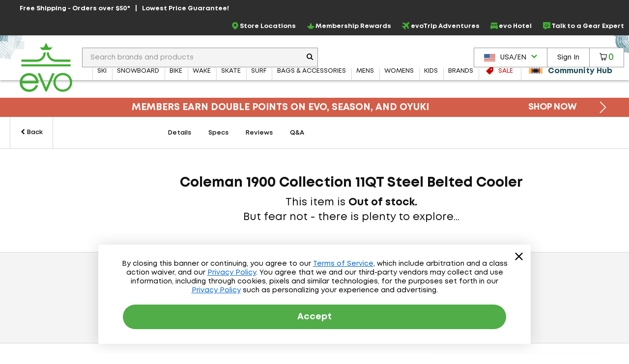

--- FILE ---
content_type: text/html; charset=utf-8
request_url: https://www.evo.com/hard-sided/coleman-1900-collection-11qt-steel-belted-cooler
body_size: 34784
content:

<!DOCTYPE html>
<html xmlns="http://www.w3.org/1999/xhtml" lang="en-us">

<head>
    <script type="text/javascript">!function(T,l,y){var S=T.location,k="script",D="instrumentationKey",C="ingestionendpoint",I="disableExceptionTracking",E="ai.device.",b="toLowerCase",w="crossOrigin",N="POST",e="appInsightsSDK",t=y.name||"appInsights";(y.name||T[e])&&(T[e]=t);var n=T[t]||function(d){var g=!1,f=!1,m={initialize:!0,queue:[],sv:"5",version:2,config:d};function v(e,t){var n={},a="Browser";return n[E+"id"]=a[b](),n[E+"type"]=a,n["ai.operation.name"]=S&&S.pathname||"_unknown_",n["ai.internal.sdkVersion"]="javascript:snippet_"+(m.sv||m.version),{time:function(){var e=new Date;function t(e){var t=""+e;return 1===t.length&&(t="0"+t),t}return e.getUTCFullYear()+"-"+t(1+e.getUTCMonth())+"-"+t(e.getUTCDate())+"T"+t(e.getUTCHours())+":"+t(e.getUTCMinutes())+":"+t(e.getUTCSeconds())+"."+((e.getUTCMilliseconds()/1e3).toFixed(3)+"").slice(2,5)+"Z"}(),iKey:e,name:"Microsoft.ApplicationInsights."+e.replace(/-/g,"")+"."+t,sampleRate:100,tags:n,data:{baseData:{ver:2}}}}var h=d.url||y.src;if(h){function a(e){var t,n,a,i,r,o,s,c,u,p,l;g=!0,m.queue=[],f||(f=!0,t=h,s=function(){var e={},t=d.connectionString;if(t)for(var n=t.split(";"),a=0;a<n.length;a++){var i=n[a].split("=");2===i.length&&(e[i[0][b]()]=i[1])}if(!e[C]){var r=e.endpointsuffix,o=r?e.location:null;e[C]="https://"+(o?o+".":"")+"dc."+(r||"services.visualstudio.com")}return e}(),c=s[D]||d[D]||"",u=s[C],p=u?u+"/v2/track":d.endpointUrl,(l=[]).push((n="SDK LOAD Failure: Failed to load Application Insights SDK script (See stack for details)",a=t,i=p,(o=(r=v(c,"Exception")).data).baseType="ExceptionData",o.baseData.exceptions=[{typeName:"SDKLoadFailed",message:n.replace(/\./g,"-"),hasFullStack:!1,stack:n+"\nSnippet failed to load ["+a+"] -- Telemetry is disabled\nHelp Link: https://go.microsoft.com/fwlink/?linkid=2128109\nHost: "+(S&&S.pathname||"_unknown_")+"\nEndpoint: "+i,parsedStack:[]}],r)),l.push(function(e,t,n,a){var i=v(c,"Message"),r=i.data;r.baseType="MessageData";var o=r.baseData;return o.message='AI (Internal): 99 message:"'+("SDK LOAD Failure: Failed to load Application Insights SDK script (See stack for details) ("+n+")").replace(/\"/g,"")+'"',o.properties={endpoint:a},i}(0,0,t,p)),function(e,t){if(JSON){var n=T.fetch;if(n&&!y.useXhr)n(t,{method:N,body:JSON.stringify(e),mode:"cors"});else if(XMLHttpRequest){var a=new XMLHttpRequest;a.open(N,t),a.setRequestHeader("Content-type","application/json"),a.send(JSON.stringify(e))}}}(l,p))}function i(e,t){f||setTimeout(function(){!t&&m.core||a()},500)}var e=function(){var n=l.createElement(k);n.src=h;var e=y[w];return!e&&""!==e||"undefined"==n[w]||(n[w]=e),n.onload=i,n.onerror=a,n.onreadystatechange=function(e,t){"loaded"!==n.readyState&&"complete"!==n.readyState||i(0,t)},n}();y.ld<0?l.getElementsByTagName("head")[0].appendChild(e):setTimeout(function(){l.getElementsByTagName(k)[0].parentNode.appendChild(e)},y.ld||0)}try{m.cookie=l.cookie}catch(p){}function t(e){for(;e.length;)!function(t){m[t]=function(){var e=arguments;g||m.queue.push(function(){m[t].apply(m,e)})}}(e.pop())}var n="track",r="TrackPage",o="TrackEvent";t([n+"Event",n+"PageView",n+"Exception",n+"Trace",n+"DependencyData",n+"Metric",n+"PageViewPerformance","start"+r,"stop"+r,"start"+o,"stop"+o,"addTelemetryInitializer","setAuthenticatedUserContext","clearAuthenticatedUserContext","flush"]),m.SeverityLevel={Verbose:0,Information:1,Warning:2,Error:3,Critical:4};var s=(d.extensionConfig||{}).ApplicationInsightsAnalytics||{};if(!0!==d[I]&&!0!==s[I]){var c="onerror";t(["_"+c]);var u=T[c];T[c]=function(e,t,n,a,i){var r=u&&u(e,t,n,a,i);return!0!==r&&m["_"+c]({message:e,url:t,lineNumber:n,columnNumber:a,error:i}),r},d.autoExceptionInstrumented=!0}return m}(y.cfg);function a(){y.onInit&&y.onInit(n)}(T[t]=n).queue&&0===n.queue.length?(n.queue.push(a),n.trackPageView({})):a()}(window,document,{
src: "https://js.monitor.azure.com/scripts/b/ai.2.min.js", // The SDK URL Source
crossOrigin: "anonymous", 
cfg: { // Application Insights Configuration
    connectionString: 'InstrumentationKey=f91ab475-e15a-455b-8620-7b8fd8fbb6c5;IngestionEndpoint=https://westus2-2.in.applicationinsights.azure.com/;LiveEndpoint=https://westus2.livediagnostics.monitor.azure.com/;ApplicationId=a38c0943-3390-4123-9d0e-ea0afeecfd4c'
}});</script>

    
<!-- Google Tag Manager -->
<script type="text/javascript">
    var dataLayer = ( typeof dataLayer === 'undefined' ) ? [] : dataLayer;
</script>
<script type="text/javascript">
    (function (w, d, s, l, i) {
        w[l] = w[l] || []; w[l].push({
            'gtm.start': new Date().getTime(),
            event: 'gtm.js'
        });
        var f = d.getElementsByTagName(s)[0], j = d.createElement(s), dl = l != 'dataLayer' ? '&l=' + l : '';
        j.async = true; j.src = '//www.googletagmanager.com/gtm.js?id=' + i + dl;
        f.parentNode.insertBefore(j, f);
    } )( window, document, 'script', 'dataLayer', 'GTM-P5S2RP' );
</script>
<!-- End Google Tag Manager -->
    
        <script async
                type="text/javascript"
                src="https://mklmk.evo.com/providers/atLabel/load"
                onError="const fallbackScript = document.createElement('script'); fallbackScript.src='https://cdn.attn.tv/evo/dtag.js'; document.head.appendChild(fallbackScript);">
        </script>
        <style>
                #attentive_overlay{
                    z-index: 2147482555 !important;        
                }
        </style>

    <script type="text/javascript">
    var evo = {
        _ready: [],
        ready: function (r) { if (r) { this._ready.push(r); } },
        renderReviews: function () { },
        scripts: []
    };
</script>
<script type="text/javascript" src="https://static.evo.com/content/www/bundles/3970/scripts/framework-support.min.js"></script>
    

                <script>
                  !function(c,n,r,t){if(!c[r]){var i,d,p=[];d="PROD"!==t&&t?"STAGING"===t?"https://cdn.gladly.qa/gladly/chat-sdk/widget.js":t:"https://cdn.gladly.com/chat-sdk/widget.js",c[r]={init:function(){i=arguments;var e={then:function(t){return p.push({type:"t",next:t}),e},catch:function(t){return p.push({type:"c",next:t}),e}};return e}},c.__onHelpAppHostReady__=function(t){if(delete c.__onHelpAppHostReady__,(c[r]=t).loaderCdn=d,i)for(var e=t.init.apply(t,i),n=0;n<p.length;n++){var a=p[n];e="t"===a.type?e.then(a.next):e.catch(a.next)}},function(){try{var t=n.getElementsByTagName("script")[0],e=n.createElement("script");e.async=!0,e.src=d+"?q="+(new Date).getTime(),t.parentNode.insertBefore(e,t)}catch(t){}}()}}
                  (window,document,'Gladly','PROD')
                </script>
                <script type="text/javascript">window.gladlyConfig = {appId: 'evo.com'};</script>


    <link rel="preload" href="//static.evo.com/content/www/fonts/mont/mont-regular.woff2" as="font" type="font/woff2" crossorigin/>
    <link rel="preload" href="//static.evo.com/content/www/fonts/mont/mont-bold.woff2" as="font" type="font/woff2" crossorigin/>

    <script type="text/javascript">window.albyConfig={ brandId: 'c8866843-ce73-496e-b14e-73be14e6450a' };</script>
    <script src="https://cdn.alby.com/apps/launcher/embed.js?brandId=c8866843-ce73-496e-b14e-73be14e6450a"></script>

    <script src="https://cdn-widgetsrepository.yotpo.com/v1/loader/cNtoOYtKmrrDImJ75r--wA" async></script>

    <script type="text/javascript">
        window.cnstrc = window.cnstrc || {};
        window.cnstrc.indexKey = 'key_9ieBfhjws1XnpfwZ';
    </script>

    

    <link rel="stylesheet" href="https://static.evo.com/content/www/bundles/3970/styles/framework-responsive.min.css" />
    
    <link rel="stylesheet" href="https://static.evo.com/content/www/bundles/3970/styles/productdetails.min.css" />
    <script>
    dataLayer = dataLayer || [];
    dataLayer.push({"ProductID":"209813","ProductName":"Coleman 1900 Collection 11QT Steel Belted Cooler","PageType":"ProductPage"});
</script>
    <script type="application/ld+json" id="product-schema">
        {"brand":{"name":"Coleman","@type":"Brand"},"description":"Coleman has been in the outdoor business for over a century and they know how to make gear that will last just as long. The 1900 Collection 11QT Steel Belted cooler is a stylish nod to their heritage, with durable stainless steel to match its timeless look. A fully insulated lid and body keeps the interior cold and the heavy duty lid latch ensures a leak-free fit. Sling it over your shoulders for a picnic or a summer barbeque - 11 quarts can fit 3 wine bottles or 7 cans and ice, so you'll have plenty to share on your next get-together.","image":"https://images.evo.com/imgp/700/_notavailable.jpg","name":"Coleman 1900 Collection 11QT Steel Belted Cooler","offers":[],"@context":"https://schema.org","@type":"Product"}
    </script>





    
<meta content="Read or share reviews of the Coleman 1900 Collection 11QT Steel Belted Cooler or shop similar Hard Sided" name="description" /><meta content="oos" property="product:availability" /><meta content="evo" property="og:site_name" /><meta content="Coleman 1900 Collection 11QT Steel Belted Cooler" property="og:title" /><meta content="https://images.evo.com/imgp/60/_notavailable.jpg" property="og:image" /><meta content="product" name="twitter:card" /><meta content="@evogear" name="twitter:site" /><meta content="@evogear" name="twitter:creator" /><meta content="evo.com" name="twitter:domain" /><meta content="Coleman 1900 Collection 11QT Steel Belted Cooler" name="twitter:title" /><meta content="evo.com : evo.com : Coleman has been in the outdoor business for over a century and they know how to make gear that will last just as long. The 1900 Collection 11QT Steel Belted cooler is a stylish nod to their heritage, with durable stainless steel to match its timeless look. A fully insulated lid and body keeps the interior cold and the heavy duty lid latch ensures a leak-free fit. Sling it over your shoulders for a picnic or a summer barbeque - 11 quarts can fit 3 wine bottles or 7 cans and ice, so you&#x27;ll have plenty to share on your next get-together." name="twitter:description" /><meta content="https://images.evo.com/imgp/250/_notavailable.jpg" name="twitter:image" /><meta content="250" name="twitter:image:width" /><meta content="250" name="twitter:image:height" /><meta content="PRICE" name="twitter:label1" /><meta content="$203.99" name="twitter:data1" /><meta content="STOCK STATUS" name="twitter:label2" /><meta content="Not currently in stock" name="twitter:data2" /><meta charset="utf-8" /><meta content="IE=edge" http-equiv="X-UA-Compatible" /><meta content="width=device-width, initial-scale=1" name="viewport" /><meta content="48764563504" property="fb:page_id" /><meta content="18686737" property="twitter:account_id" /><meta content="50180ee572d867c3e72375c08a4e7569" name="p:domain_verify" /><meta name="keywords" />
<title>Coleman 1900 Collection 11QT Steel Belted Cooler | evo</title>

<link rel="shortcut icon" href="//static.evo.com/content/www/favicon.ico" type="image/ico" />

    <link rel="canonical" href="https://www.evo.com/hard-sided/coleman-1900-collection-11qt-steel-belted-cooler" />

    <link rel="alternate" hreflang="en-us" href="https://www.evo.com/hard-sided/coleman-1900-collection-11qt-steel-belted-cooler" />
    <link rel="alternate" hreflang="en-ca" href="https://www.evo.com/en-ca/hard-sided/coleman-1900-collection-11qt-steel-belted-cooler" />

<script type="text/javascript">
    dataLayer = dataLayer || [];
    dataLayer.push({ "EvoPageType": "Product Details" });
</script>
</head>
<body id="evo-body">
<div>
    <input id="app-root" type="hidden" value="/"/>
</div>


<!-- Google Tag Manager (no script) -->
<noscript>
    <iframe src="//www.googletagmanager.com/ns.html?id=GTM-P5S2RP" height="0" width="0" style="display:none;visibility:hidden"></iframe>
</noscript>
<!-- End Google Tag Manager (no script) -->



<!-- Skip Link -->
<a href="#wrapper" class="sr-skip-link">Skip to Main Content</a>



<nav id="navigation-wrapper" class="navigation-shop" style="display: none">
    <div class="navigation-offset js-mega-menu">
        <ul id="navigation" class="navigation nav-menu" data-subnav-enabled="true">
            <li class="top-nav-item top-nav-item-sale" data-id="sale">
                <a href="/shop/sale"
                   class="top-nav-link top-nav-link-results top-nav-link-sale"
                   data-gaaction="TopNav">
                    <div class="icon-sale">
                        <svg fill="currentColor" xmlns="http://www.w3.org/2000/svg" viewBox="0 0 1024 1024">
    <path d="M976 0h-384c-26.4 0-63.274 15.274-81.942 33.942l-476.116 476.116c-18.668 18.668-18.668 49.214 0 67.882l412.118 412.118c18.668 18.668 49.214 18.668 67.882 0l476.118-476.118c18.666-18.666 33.94-55.54 33.94-81.94v-384c0-26.4-21.6-48-48-48zM736 384c-53.020 0-96-42.98-96-96s42.98-96 96-96 96 42.98 96 96-42.98 96-96 96z"></path>
</svg>
                    </div>
                    <span>Sale</span>
                </a>
            </li>
            <li class="top-nav-item top-nav-community-hub" data-id="community-hub">
                <a href="/community"
                   class="top-nav-link top-nav-link-community-hub top-nav-link-results"
                   style="font-weight: 900"
                   data-gaaction="TopNav"
                   title="Community Hub">
                    <div class="icon-hub">
                        <svg class="evo-svg-animation" xmlns="http://www.w3.org/2000/svg" viewBox="0 0 100 100">
  <polygon id="polygon-1" points="43.31 50 4.5 27.59 4.5 72.41 43.31 50" fill="#e9c065" style="mix-blend-mode:multiply"/>
  <polygon id="polygon-2" points="59.7 50 20.89 27.59 20.89 72.41 59.7 50" fill="#d85e4b" style="mix-blend-mode:multiply"/>
  <polygon id="polygon-3" points="76.09 50 37.29 27.59 37.29 72.41 76.09 50" fill="#5992b6" style="mix-blend-mode:multiply"/>
  <polygon id="polygon-4" points="56.69 50 95.5 72.41 95.5 27.59 56.69 50" fill="#e9c065" style="mix-blend-mode:multiply"/>
  <polygon id="polygon-5" points="40.3 50 79.11 72.41 79.11 27.59 40.3 50" fill="#d85e4b" style="mix-blend-mode:multiply"/>
  <polygon id="polygon-6" points="23.91 50 62.71 72.41 62.71 27.59 23.91 50" fill="#5992b6" style="mix-blend-mode:multiply"/>
</svg>
                    </div>
                    <span>Community Hub</span>
                </a>
            </li>
            <li class="top-nav-item top-nav-mobile top-nav-culture">
                <div id="culture-dropdown-mobile" class="masthead-action-dropdown">
                    
<a class="masthead-hidden-small masthead-action-button masthead-action-dropdown culture-dropdown">
    <svg height="15" viewBox="0 0 180 120" width="23" xmlns="http://www.w3.org/2000/svg"><g fill = "none" fill-rule="evenodd"><path fill = "#CA4638" d="M0 0h180v120H0z"/><path fill = "#FFF" d="M0 9h180v9H0zM0 27h180v9H0zM0 45h180v9H0zM0 64h180v9H0zM0 83h180v9H0zM0 102h180v9H0z"/><path fill = "#346DA6" d="M0 0h90v64H0z"/><g fill = "#FFF" >< path d="M5 8.975L3.146 10 3.5 7.83 2 6.291l2.073-.317L5 4l.927 1.975L8 6.292 6.5 7.829 6.854 10zM5 21.975L3.146 23l.354-2.17L2 19.291l2.073-.317L5 17l.927 1.975L8 19.292l-1.5 1.537L6.854 23zM5 33.975L3.146 35l.354-2.17L2 31.291l2.073-.317L5 29l.927 1.975L8 31.292l-1.5 1.537L6.854 35zM5 46.975L3.146 48l.354-2.17L2 44.291l2.073-.317L5 42l.927 1.975L8 44.292l-1.5 1.537L6.854 48zM5 59.975L3.146 61l.354-2.17L2 57.291l2.073-.317L5 55l.927 1.975L8 57.292l-1.5 1.537L6.854 61zM13 27.975L11.146 29l.354-2.17-1.5-1.538 2.073-.317L13 23l.927 1.975 2.073.317-1.5 1.537.354 2.171zM13 40.975L11.146 42l.354-2.17-1.5-1.538 2.073-.317L13 36l.927 1.975 2.073.317-1.5 1.537.354 2.171zM13 14.975L11.146 16l.354-2.17-1.5-1.538 2.073-.317L13 10l.927 1.975 2.073.317-1.5 1.537.354 2.171zM13 52.975L11.146 54l.354-2.17-1.5-1.538 2.073-.317L13 48l.927 1.975 2.073.317-1.5 1.537.354 2.171zM21 8.975L19.146 10l.354-2.17L18 6.291l2.073-.317L21 4l.927 1.975L24 6.292l-1.5 1.537.354 2.171zM21 21.975L19.146 23l.354-2.17-1.5-1.538 2.073-.317L21 17l.927 1.975 2.073.317-1.5 1.537.354 2.171zM21 33.975L19.146 35l.354-2.17-1.5-1.538 2.073-.317L21 29l.927 1.975 2.073.317-1.5 1.537.354 2.171zM21 46.975L19.146 48l.354-2.17-1.5-1.538 2.073-.317L21 42l.927 1.975 2.073.317-1.5 1.537.354 2.171zM21 59.975L19.146 61l.354-2.17-1.5-1.538 2.073-.317L21 55l.927 1.975 2.073.317-1.5 1.537.354 2.171zM29 27.975L27.146 29l.354-2.17-1.5-1.538 2.073-.317L29 23l.927 1.975 2.073.317-1.5 1.537.354 2.171zM29 40.975L27.146 42l.354-2.17-1.5-1.538 2.073-.317L29 36l.927 1.975 2.073.317-1.5 1.537.354 2.171zM29 14.975L27.146 16l.354-2.17-1.5-1.538 2.073-.317L29 10l.927 1.975 2.073.317-1.5 1.537.354 2.171zM29 52.975L27.146 54l.354-2.17-1.5-1.538 2.073-.317L29 48l.927 1.975 2.073.317-1.5 1.537.354 2.171zM37 8.975L35.146 10l.354-2.17L34 6.291l2.073-.317L37 4l.927 1.975L40 6.292l-1.5 1.537.354 2.171zM37 21.975L35.146 23l.354-2.17-1.5-1.538 2.073-.317L37 17l.927 1.975 2.073.317-1.5 1.537.354 2.171zM37 33.975L35.146 35l.354-2.17-1.5-1.538 2.073-.317L37 29l.927 1.975 2.073.317-1.5 1.537.354 2.171zM37 46.975L35.146 48l.354-2.17-1.5-1.538 2.073-.317L37 42l.927 1.975 2.073.317-1.5 1.537.354 2.171zM37 59.975L35.146 61l.354-2.17-1.5-1.538 2.073-.317L37 55l.927 1.975 2.073.317-1.5 1.537.354 2.171zM45 27.975L43.146 29l.354-2.17-1.5-1.538 2.073-.317L45 23l.927 1.975 2.073.317-1.5 1.537.354 2.171zM45 40.975L43.146 42l.354-2.17-1.5-1.538 2.073-.317L45 36l.927 1.975 2.073.317-1.5 1.537.354 2.171zM45 14.975L43.146 16l.354-2.17-1.5-1.538 2.073-.317L45 10l.927 1.975 2.073.317-1.5 1.537.354 2.171zM45 52.975L43.146 54l.354-2.17-1.5-1.538 2.073-.317L45 48l.927 1.975 2.073.317-1.5 1.537.354 2.171zM53 8.975L51.146 10l.354-2.17L50 6.291l2.073-.317L53 4l.927 1.975L56 6.292l-1.5 1.537.354 2.171zM53 21.975L51.146 23l.354-2.17-1.5-1.538 2.073-.317L53 17l.927 1.975 2.073.317-1.5 1.537.354 2.171zM53 33.975L51.146 35l.354-2.17-1.5-1.538 2.073-.317L53 29l.927 1.975 2.073.317-1.5 1.537.354 2.171zM53 46.975L51.146 48l.354-2.17-1.5-1.538 2.073-.317L53 42l.927 1.975 2.073.317-1.5 1.537.354 2.171zM53 59.975L51.146 61l.354-2.17-1.5-1.538 2.073-.317L53 55l.927 1.975 2.073.317-1.5 1.537.354 2.171zM61 27.975L59.146 29l.354-2.17-1.5-1.538 2.073-.317L61 23l.927 1.975 2.073.317-1.5 1.537.354 2.171zM61 40.975L59.146 42l.354-2.17-1.5-1.538 2.073-.317L61 36l.927 1.975 2.073.317-1.5 1.537.354 2.171zM61 14.975L59.146 16l.354-2.17-1.5-1.538 2.073-.317L61 10l.927 1.975 2.073.317-1.5 1.537.354 2.171zM61 52.975L59.146 54l.354-2.17-1.5-1.538 2.073-.317L61 48l.927 1.975 2.073.317-1.5 1.537.354 2.171zM69 8.975L67.146 10l.354-2.17L66 6.291l2.073-.317L69 4l.927 1.975L72 6.292l-1.5 1.537.354 2.171zM69 21.975L67.146 23l.354-2.17-1.5-1.538 2.073-.317L69 17l.927 1.975 2.073.317-1.5 1.537.354 2.171zM69 33.975L67.146 35l.354-2.17-1.5-1.538 2.073-.317L69 29l.927 1.975 2.073.317-1.5 1.537.354 2.171zM69 46.975L67.146 48l.354-2.17-1.5-1.538 2.073-.317L69 42l.927 1.975 2.073.317-1.5 1.537.354 2.171zM69 59.975L67.146 61l.354-2.17-1.5-1.538 2.073-.317L69 55l.927 1.975 2.073.317-1.5 1.537.354 2.171zM77 27.975L75.146 29l.354-2.17-1.5-1.538 2.073-.317L77 23l.927 1.975 2.073.317-1.5 1.537.354 2.171zM77 40.975L75.146 42l.354-2.17-1.5-1.538 2.073-.317L77 36l.927 1.975 2.073.317-1.5 1.537.354 2.171zM77 14.975L75.146 16l.354-2.17-1.5-1.538 2.073-.317L77 10l.927 1.975 2.073.317-1.5 1.537.354 2.171zM77 52.975L75.146 54l.354-2.17-1.5-1.538 2.073-.317L77 48l.927 1.975 2.073.317-1.5 1.537.354 2.171zM85 8.975L83.146 10l.354-2.17L82 6.291l2.073-.317L85 4l.927 1.975L88 6.292l-1.5 1.537.354 2.171zM85 21.975L83.146 23l.354-2.17-1.5-1.538 2.073-.317L85 17l.927 1.975 2.073.317-1.5 1.537.354 2.171zM85 33.975L83.146 35l.354-2.17-1.5-1.538 2.073-.317L85 29l.927 1.975 2.073.317-1.5 1.537.354 2.171zM85 46.975L83.146 48l.354-2.17-1.5-1.538 2.073-.317L85 42l.927 1.975 2.073.317-1.5 1.537.354 2.171zM85 59.975L83.146 61l.354-2.17-1.5-1.538 2.073-.317L85 55l.927 1.975 2.073.317-1.5 1.537.354 2.171z"/></g></g></svg><span class="culture-dropdown-text">USA/EN</span>
    <div class="dropdown-icon">
        <svg fill="currentColor" xmlns="http://www.w3.org/2000/svg" viewBox="0 0 1024 1024">
    <path d="M0 332.8l153.6-153.6 358.4 352 358.4-352 153.6 153.6-512 512z"></path>
</svg>
    </div>
</a>

<ul class="masthead-action-menu culture-dropdown-item">
        <li class="masthead-action-item">
            <a href="/en-ca/hard-sided/coleman-1900-collection-11qt-steel-belted-cooler" class="masthead-action-link" data-cy="cultureDropdownItem">
                <svg height="15" viewBox="0 0 180 120" width="23" xmlns="http://www.w3.org/2000/svg"><g fill="none" fill-rule="evenodd"><path fill="#CA4638" d="M0 0h180v120H0z"/><path fill="#FFF" d="M0 0h135v120H0z"/><path fill="#CA4638" d="M0 0h45v120H0zM89.999 20.063l-6.46 12.046c-.732 1.31-2.045 1.188-3.358.456l-4.676-2.42 3.485 18.502c.733 3.38-1.619 3.38-2.78 1.919l-8.16-9.136-1.324 4.64c-.153.609-.825 1.249-1.833 1.096l-10.319-2.17 2.71 9.855c.58 2.192 1.033 3.1-.585 3.678l-3.678 1.729 17.763 14.429c.703.545 1.059 1.527.808 2.416l-1.554 5.102c6.116-.705 11.596-1.766 17.715-2.419.54-.058 1.445.834 1.441 1.46l-.81 18.692h2.974l-.468-18.652c-.004-.626.816-1.558 1.357-1.5 6.119.653 11.6 1.714 17.715 2.419l-1.554-5.102c-.25-.889.105-1.87.808-2.416l17.763-14.43-3.678-1.728c-1.618-.578-1.166-1.486-.586-3.678l2.71-9.854-10.318 2.17c-1.008.152-1.68-.488-1.833-1.097l-1.324-4.64-8.16 9.136c-1.161 1.462-3.513 1.462-2.78-1.919l3.485-18.503-4.676 2.421c-1.313.732-2.626.853-3.359-.456"/></g></svg><span class="culture-dropdown-text">CAN/EN</span>
            </a>
        </li>
</ul>
                </div>
            </li>
            <li class="top-nav-item top-nav-mobile top-nav-item-secondary">
                <a href="/locations" class="top-nav-link" data-gaaction="TopNav">
                    <span class="header-bar-icon">
                        <svg viewBox="0 0 24 24" fill="currentColor" xmlns="http://www.w3.org/2000/svg">
<g>
<path d="M12.0035 0C16.1807 0.208514 19.3015 2.09904 21.0808 5.92876C22.3458 8.64639 22.2276 11.4335 21.046 14.172C20.1981 16.146 18.954 17.8627 17.5083 19.4405C16.0834 21.0043 14.4987 22.3805 12.7889 23.6247C12.1077 24.1182 11.8367 24.1112 11.1555 23.6177C8.66724 21.8036 6.44309 19.7255 4.64292 17.2163C3.44048 15.5343 2.50217 13.7202 2.1616 11.6629C1.64031 8.52129 2.44657 5.74109 4.54561 3.35013C6.17897 1.5013 8.25717 0.451781 10.6898 0.0973067C10.7524 0.0903562 10.808 0.0834057 10.8705 0.0764553C11.2459 0.0417029 11.6212 0 12.0035 0ZM11.9826 1.87663C11.7116 1.87663 11.4335 1.84883 11.1625 1.87663C8.43788 2.2172 6.33883 3.54474 4.92789 5.91486C4.03823 7.41616 3.69765 9.05647 3.87836 10.7871C4.05908 12.5387 4.77498 14.0956 5.72719 15.5552C7.34665 18.0226 9.45265 20.0243 11.7811 21.8106C11.9687 21.9566 12.0799 21.8871 12.2259 21.7758C13.1155 21.0878 13.9844 20.3719 14.7906 19.5934C16.5213 17.9392 18.0573 16.139 19.1208 13.9705C19.9409 12.3023 20.3162 10.5508 20.0174 8.69505C19.364 4.61512 15.8193 1.79322 11.9687 1.86968L11.9826 1.87663Z"/>
<path d="M15.9374 10.0157C15.9166 12.1634 14.1303 13.9636 11.9895 13.9288C9.72368 13.8941 8.04861 12.1634 8.05556 9.98094C8.05556 7.68728 9.85574 6.04002 12.0034 6.05392C14.3318 6.07477 15.8818 7.86799 15.9374 10.0087V10.0157ZM11.9826 7.88885C10.8219 7.88885 9.87659 8.84801 9.88354 10.0087C9.88354 11.1625 10.8566 12.1217 12.0034 12.1147C13.1572 12.1078 14.1025 11.1417 14.1025 9.98789C14.1025 8.82716 13.1503 7.88885 11.9826 7.88885Z"/>
</g>
</svg>
                    </span>Store Locations
                </a>
            </li>
            <li class="top-nav-item top-nav-mobile top-nav-item-secondary">
                    <a class="top-nav-link"
                       href="/account/signin"
                       data-toggle="modal-form"
                       data-class="login-form fade membership-login-form"
                       data-galabel="Log In">
                            <span class="header-bar-icon">
                                <svg viewBox="0 0 24 24" fill="currentColor" xmlns="http://www.w3.org/2000/svg">
    <path d="M12 12.25C11.2583 12.25 10.5333 12.0301 9.91661 11.618C9.29993 11.206 8.81928 10.6203 8.53545 9.93506C8.25163 9.24984 8.17736 8.49584 8.32206 7.76841C8.46675 7.04098 8.8239 6.3728 9.34835 5.84835C9.8728 5.3239 10.541 4.96675 11.2684 4.82206C11.9958 4.67736 12.7498 4.75162 13.4351 5.03545C14.1203 5.31928 14.706 5.79993 15.118 6.41661C15.5301 7.0333 15.75 7.75832 15.75 8.5C15.75 9.49456 15.3549 10.4484 14.6517 11.1517C13.9484 11.8549 12.9946 12.25 12 12.25ZM12 6.25C11.555 6.25 11.12 6.38196 10.75 6.62919C10.38 6.87643 10.0916 7.22783 9.92127 7.63896C9.75098 8.0501 9.70642 8.5025 9.79323 8.93895C9.88005 9.37541 10.0943 9.77632 10.409 10.091C10.7237 10.4057 11.1246 10.62 11.561 10.7068C11.9975 10.7936 12.4499 10.749 12.861 10.5787C13.2722 10.4084 13.6236 10.12 13.8708 9.75003C14.118 9.38002 14.25 8.94501 14.25 8.5C14.25 7.90326 14.0129 7.33097 13.591 6.90901C13.169 6.48705 12.5967 6.25 12 6.25Z" fill="currentColor"/>
    <path d="M19 19.25C18.8019 19.2474 18.6126 19.1676 18.4725 19.0275C18.3324 18.8874 18.2526 18.6981 18.25 18.5C18.25 16.55 17.19 15.25 12 15.25C6.81 15.25 5.75 16.55 5.75 18.5C5.75 18.6989 5.67098 18.8897 5.53033 19.0303C5.38968 19.171 5.19891 19.25 5 19.25C4.80109 19.25 4.61032 19.171 4.46967 19.0303C4.32902 18.8897 4.25 18.6989 4.25 18.5C4.25 13.75 9.68 13.75 12 13.75C14.32 13.75 19.75 13.75 19.75 18.5C19.7474 18.6981 19.6676 18.8874 19.5275 19.0275C19.3874 19.1676 19.1981 19.2474 19 19.25Z" fill="currentColor"/>
</svg>

                            </span>
                        <span>Sign In</span>
                    </a>
            </li>
            <li class="top-nav-item top-nav-mobile top-nav-item-secondary">
                <a href="/membership" class="top-nav-link" data-gaaction="TopNav">
                    <span class="header-bar-icon">
                        <svg viewBox="0 0 24 24" fill="currentColor" xmlns="http://www.w3.org/2000/svg">
<g>
<path d="M17.0373 21.6151H6.96264C6.72997 21.6151 6.50893 21.5221 6.34606 21.3592L0.255902 14.1348C0.00578087 13.8846 -0.0698372 13.5124 0.0639486 13.1866C0.197734 12.8609 0.517657 12.6457 0.87248 12.6457H7.42217L11.1798 2.95493C11.3078 2.61174 11.6335 2.38489 12 2.38489C12.3664 2.38489 12.6922 2.61174 12.8201 2.95493L16.5778 12.6457H23.1274C23.4823 12.6457 23.7964 12.8609 23.936 13.1866C24.0698 13.5124 23.9941 13.8905 23.744 14.1348L17.6539 21.3592C17.491 21.5221 17.27 21.6151 17.0373 21.6151ZM7.32328 19.8701H16.6766L21.016 14.3907H15.967C15.6005 14.3907 15.2748 14.1639 15.1468 13.8207L12 5.79933L8.85309 13.8207C8.72512 14.1639 8.39938 14.3907 8.03293 14.3907H2.98397L7.32328 19.8701Z"/>
</g>
</svg>
                    </span>Membership Rewards
                </a>
            </li>
            <li class="top-nav-item top-nav-mobile top-nav-item-secondary">
                <a href="/adventure-travel" class="top-nav-link" data-gaaction="TopNav">
                    <span class="header-bar-icon">
                        <svg viewBox="0 0 24 24" fill="currentColor" xmlns="http://www.w3.org/2000/svg">
<g>
<path d="M9.41525 24C9.36179 24 9.30834 24 9.25489 23.9923C8.84255 23.9466 8.49129 23.7177 8.26984 23.3668L5.38343 18.6827C5.38343 18.6827 5.34525 18.637 5.32234 18.6217L0.633828 15.738C0.282571 15.5244 0.0534907 15.1659 0.00767456 14.7539C-0.0381415 14.3496 0.0993068 13.9453 0.389475 13.6554L1.52724 12.5187C1.94722 12.0991 2.57338 11.9237 3.15371 12.0686L6.72737 12.9459L9.3847 10.0089L2.4512 5.17987C2.12285 4.951 1.91668 4.60008 1.88613 4.20339C1.84795 3.80669 1.99304 3.41763 2.27557 3.14299L3.70351 1.71642C4.17694 1.24344 4.89473 1.09086 5.52088 1.31973L14.2641 4.59245C14.4779 4.66874 14.7146 4.62297 14.8674 4.46276L18.3647 0.968804C18.9984 0.32799 19.8919 -0.0229315 20.7929 -4.5316e-05C21.7092 0.0228409 22.5568 0.411906 23.1753 1.09849C24.3589 2.41063 24.2597 4.45514 22.9615 5.75202L19.5559 9.15444C19.3955 9.31464 19.3497 9.55113 19.4261 9.75711L22.7019 18.492C22.9386 19.1176 22.7859 19.8347 22.3048 20.3076L20.8769 21.7342C20.5944 22.0165 20.2126 22.1538 19.8155 22.1233C19.4184 22.0851 19.0672 21.8792 18.8381 21.5588L14.0045 14.6242L11.0646 17.279L11.9428 20.8493C12.0879 21.4291 11.9122 22.047 11.4922 22.4742L10.3545 23.6109C10.1025 23.8626 9.7665 24 9.41525 24ZM2.25266 14.4946L6.32266 16.9968C6.59756 17.1646 6.84191 17.4087 7.0099 17.6834L9.51452 21.7495L10.0643 21.2002L9.18617 17.6223C9.03345 17.012 9.23198 16.3636 9.70542 15.944L12.8896 13.0603C13.2562 12.7323 13.7449 12.5721 14.2412 12.6255C14.7299 12.6789 15.1728 12.9459 15.4553 13.3502L20.0217 19.9033L20.8769 19.0489L17.6469 10.4284C17.3033 9.52062 17.5323 8.49074 18.2196 7.80415L21.6252 4.40173C22.1979 3.82958 22.2667 2.91413 21.7703 2.37249C21.5107 2.0826 21.1442 1.91477 20.7547 1.90714C20.3577 1.89188 19.9988 2.04446 19.7239 2.31909L16.2266 5.81305C15.5393 6.49964 14.5085 6.72087 13.5998 6.38521L4.95581 3.15062L4.10058 4.00504L10.6599 8.56702C11.0646 8.84929 11.3319 9.29175 11.3853 9.77999C11.4388 10.2682 11.2861 10.7641 10.9501 11.1226L8.06367 14.3038C7.63606 14.7692 6.99463 14.9675 6.38375 14.8226L2.80246 13.9453L2.25266 14.4946Z"/>
</g>
</svg>
                    </span>evoTrip Adventures
                </a>
            </li>
            <li class="top-nav-item top-nav-mobile top-nav-item-secondary">
                <a href="https://www.evohotel.com" class="top-nav-link" data-gaaction="TopNav">
                    <span class="header-bar-icon">
                        <svg xmlns="http://www.w3.org/2000/svg" viewBox="0 0 24 24" fill="currentColor">
    <path d="M21.3864 10.8248H21.3182V4.78825C21.3182 3.34494 20.1479 2.17468 18.7046 2.17468H5.28566C3.84234 2.17468 2.67208 3.34494 2.67208 4.78825V10.8248H2.60382C1.1605 10.8248 0 11.9951 0 13.4286V19.8651C0 20.9475 0.877692 21.8252 1.96018 21.8252H2.55506C3.63755 21.8252 4.51524 20.9475 4.51524 19.8651C4.51524 19.6798 4.67127 19.5335 4.85656 19.5335H19.1434C19.3287 19.5335 19.4848 19.6798 19.4848 19.8651C19.4848 20.9475 20.3625 21.8252 21.4449 21.8252H22.0398C23.1223 21.8252 24 20.9475 24 19.8651V13.4286C24 11.9951 22.8297 10.8248 21.3962 10.8248H21.3864ZM4.62251 4.78825C4.62251 4.41767 4.91507 4.12511 5.28566 4.12511H18.7046C19.0752 4.12511 19.3677 4.42743 19.3677 4.78825V10.8248H18.8119V8.78663C18.8119 7.89918 18.178 7.20678 17.3783 7.20678H13.7213C12.9118 7.20678 12.2877 7.89918 12.2877 8.78663V10.8248H11.7318V8.78663C11.7318 7.89918 11.0979 7.20678 10.2885 7.20678H6.63145C5.82202 7.20678 5.19789 7.89918 5.19789 8.78663V10.8248H4.64201V4.78825H4.62251ZM16.8614 10.8248H14.2284V9.15721H16.8614V10.8248ZM9.76189 10.8248H7.12881V9.15721H9.76189V10.8248ZM22.0301 19.8846H21.4254C21.4254 18.607 20.4015 17.5831 19.1337 17.5831H4.84681C3.58878 17.5831 2.55506 18.607 2.55506 19.8651H2.54531H1.94067V13.4286C1.94067 13.0678 2.23324 12.7753 2.59407 12.7753H21.3864C21.7473 12.7753 22.0398 13.0678 22.0398 13.4286V19.8748L22.0301 19.8846Z"/>
</svg>
                    </span>evo Hotel
                </a>
            </li>
            <li class="top-nav-item top-nav-mobile top-nav-item-secondary">
                <a href="/customer-care-phone-hours" class="top-nav-link" data-gaaction="TopNav">
                    <span class="header-bar-icon">
                        <svg viewBox="0 0 24 26" fill="currentColor" xmlns="http://www.w3.org/2000/svg">
<g>
<path d="M21.7908 0.971313H2.2092C0.989839 0.971313 0 1.96115 0 3.18052V18.9319C0 20.1512 0.989839 21.1411 2.2092 21.1411H5.17155V23.1494C5.17155 23.8882 5.58757 24.5409 6.2618 24.8565C6.52002 24.9785 6.79259 25.0359 7.05798 25.0359C7.48834 25.0359 7.91871 24.8852 8.27017 24.5912L12.2152 21.2487C12.2869 21.1841 12.3873 21.1482 12.4806 21.1482H21.7908C23.0102 21.1482 24 20.1584 24 18.939V3.18052C24 1.96115 23.0102 0.971313 21.7908 0.971313ZM22.2068 18.9319C22.2068 19.1614 22.0203 19.3479 21.7908 19.3479H12.4806C11.957 19.3479 11.4549 19.5344 11.0532 19.8715L7.10102 23.214C7.10102 23.214 7.05798 23.2499 7.00777 23.2283C6.95756 23.2068 6.95756 23.171 6.95756 23.1494V20.9044C6.95756 20.0508 6.26181 19.3551 5.40825 19.3551H2.2092C1.97968 19.3551 1.79319 19.1686 1.79319 18.939V3.18052C1.79319 2.95099 1.97968 2.7645 2.2092 2.7645H21.798C22.0275 2.7645 22.214 2.95099 22.214 3.18052V18.9319H22.2068Z"/>
<path d="M17.3651 11.5009C16.074 13.1794 14.1159 14.1405 11.9999 14.1405C9.88396 14.1405 7.93298 13.1794 6.63471 11.5009C6.33345 11.1064 5.76681 11.0347 5.37948 11.336C4.98498 11.6372 4.91325 12.2039 5.21451 12.5912C6.84989 14.7143 9.32449 15.9337 11.9999 15.9337C14.6754 15.9337 17.15 14.7143 18.7853 12.5912C19.0866 12.1967 19.0149 11.6372 18.6204 11.336C18.2259 11.0347 17.6664 11.1064 17.3651 11.5009Z"/>
<path d="M9.18818 9.78663C9.97001 9.78663 10.6012 9.15543 10.6012 8.3736C10.6012 7.59177 9.97001 6.96057 9.18818 6.96057C8.40635 6.96057 7.77515 7.59177 7.77515 8.3736C7.77515 9.15543 8.40635 9.78663 9.18818 9.78663Z"/>
<path d="M14.8188 9.78663C15.6006 9.78663 16.2318 9.15543 16.2318 8.3736C16.2318 7.59177 15.6006 6.96057 14.8188 6.96057C14.037 6.96057 13.4058 7.59177 13.4058 8.3736C13.4058 9.15543 14.037 9.78663 14.8188 9.78663Z"/>
</g>
</svg>
                    </span>Talk to a Gear Expert
                </a>
            </li>
            <li class="top-nav-item top-nav-mobile top-nav-item-secondary">
                <a href="/info/help" class="top-nav-link" data-gaaction="TopNav">
                    <span class="header-bar-icon">
                        <svg viewBox="0 0 24 24" fill="currentColor" xmlns="http://www.w3.org/2000/svg">
    <path d="M12.03 5.83007C11.9 5.84007 11.65 5.85007 11.4 5.90007C10.73 6.02007 10.12 6.30007 9.63 6.78007C9.37 7.03007 9.16 7.33007 9.1 7.69007C9.06 7.93007 9.1 8.16007 9.3 8.33007C9.7 8.68007 10.27 8.62007 10.6 8.20007C10.65 8.13007 10.71 8.06007 10.76 7.99007C10.9 7.82007 11.06 7.66007 11.27 7.57007C11.67 7.40007 12.09 7.37007 12.51 7.47007C13.14 7.62007 13.38 8.37007 12.97 8.87007C12.75 9.14007 12.48 9.35007 12.2 9.55007C11.92 9.75007 11.66 9.98007 11.46 10.2601C11.09 10.7701 10.93 11.3401 10.94 11.9601C10.94 12.1001 10.99 12.2301 11.08 12.3401C11.39 12.7601 12.08 12.7801 12.43 12.3901C12.58 12.2201 12.66 12.0201 12.64 11.7801C12.61 11.3901 12.76 11.0701 13.04 10.8201C13.22 10.6501 13.42 10.5101 13.62 10.3601C13.84 10.1901 14.07 10.0401 14.27 9.86007C14.6 9.56007 14.83 9.19007 14.89 8.73007C14.94 8.38007 14.91 8.03007 14.83 7.69007C14.66 6.96007 14.25 6.43007 13.57 6.10007C13.13 5.89007 12.65 5.83007 12.04 5.82007L12.03 5.83007Z" fill="currentColor"/>
    <path d="M11.7499 15.41C12.2636 15.41 12.6799 14.9937 12.6799 14.48C12.6799 13.9664 12.2636 13.55 11.7499 13.55C11.2363 13.55 10.8199 13.9664 10.8199 14.48C10.8199 14.9937 11.2363 15.41 11.7499 15.41Z" fill="#40AE32"/>
    <path d="M17 1.79004H7C3.82 1.79004 1.25 4.36004 1.25 7.54004V20.46C1.25 21.93 2.95 22.74 4.09 21.83L6.92 19.57C7.14 19.39 7.42 19.3 7.7 19.3H17C20.18 19.3 22.75 16.73 22.75 13.55V7.55004C22.75 4.37004 20.18 1.80004 17 1.80004V1.79004ZM17 17.79H7.7C7.08 17.79 6.47 18 5.98 18.39L3.15 20.65C2.99 20.78 2.74 20.66 2.74 20.45V7.54004C2.75 5.19004 4.65 3.29004 7 3.29004H17C19.35 3.29004 21.25 5.19004 21.25 7.54004V13.54C21.25 15.89 19.35 17.79 17 17.79Z" fill="currentColor"/>
</svg>
                    </span>Help Center
                </a>
            </li>
            <li class="top-nav-item top-nav-mobile top-nav-item-secondary">
                <a href="/recent-views" class="top-nav-link" data-gaaction="TopNav">
                    Recently Viewed
                </a>
            </li>
        </ul>
        <div class="smidgen" data-key="sub-navigation"><div id="hardcoded-navigation-smidgen"><ul><li class="top-nav-item top-nav-has-children" data-id="ski"><a aria-controls="subnav-ski-shop" aria-expanded="false" class="top-nav-link top-nav-link-results" data-gaaction="TopNav" href="/shop/ski" id="accessible-megamenu-1648836905624-3" role="button" tabindex="0">Ski</a><div aria-expanded="false" aria-hidden="true" aria-labelledby="accessible-megamenu-1648836905624-3" class="subnav-outer subnav-shop sub-nav-group" data-id="ski" data-shop-id="ski-shop" id="subnav-ski-shop" role="region"><ul class="subnav"><li class="subnav-back masthead-hidden-large"><a class="js-subnav-back-link subnav-back-link" href="#"><span class="icon-arrow-left-medium"></span> Back </a></li><li class="subnav-banner" data-promo-section="dropdown-banner-ski-shop"><div class="subnav-banner-header"><h3 class="subnav-banner-link"><a data-gaaction="TopNav" href="/shop/ski">Ski Shop</a></h3><a class="btn btn-xs btn-info" href="/shop/ski">Shop All</a></div><div class="subnav-close-btn">
					&nbsp;
				</div></li><li class="subnav-column subnav-categories"><ul class="subnav-category-list"><li class="subnav-category-item"><a class="subnav-results-link subnav-results-single" href="/shop/ski/new">New Arrivals</a></li><li class="subnav-category-item">&nbsp;</li><li class="subnav-category-item has-children"><a class="subnav-results-link subnav-results-more js-subnav-accordion">Skis &amp; Bindings</a><ul class="subsubnav-category-list"><li><a class="subsubnav-results-link" href="/shop/ski/skis">Skis</a></li><li><a class="subsubnav-results-link" href="/shop/ski/bindings">Ski Bindings</a></li><li><a class="subsubnav-results-link" href="/shop/ski/packages">Ski Packages</a></li><li><a class="subsubnav-results-link" href="/shop/ski/skis/skis_with-bindings">Skis With Bindings</a></li><li><a class="subsubnav-results-link" href="/shop/ski/cross-country">Cross Country Skiing</a></li><li><a class="subsubnav-results-link" href="/shop/ski/used-gear/packages">Used Skis </a></li></ul></li><li class="subnav-category-item has-children"><a class="subnav-results-link subnav-results-more js-subnav-accordion" href="/shop/ski/boots">Ski Boots</a><ul class="subsubnav-category-list"><li><a class="subsubnav-results-link" href="/shop/ski/boots/downhill">Downhill Ski Boots</a></li><li><a class="subsubnav-results-link" href="/shop/ski/boots/alpine-touring">Alpine Touring Ski Boots</a></li><li><a class="subsubnav-results-link" href="/shop/ski/used-gear/boots">Used Ski Boots</a></li></ul></li><li class="subnav-category-item"><a class="subnav-results-link subnav-results-single" href="/shop/ski/poles">Ski Poles</a></li><li class="subnav-category-item has-children"><a class="subnav-results-link subnav-results-more js-subnav-accordion" href="/shop/ski/backcountry">Backcountry</a><ul class="subsubnav-category-list"><li><a class="subsubnav-results-link" href="/shop/ski/backcountry">Backcountry Skiing</a></li><li><a class="subsubnav-results-link" href="/shop/accessories/backcountry-gear">Backcountry Safety Gear</a></li></ul></li><li class="subnav-category-item has-children"><a class="subnav-results-link subnav-results-more js-subnav-accordion" href="/shop/ski/packages">Ski Packages</a><ul class="subsubnav-category-list"><li><a class="subsubnav-results-link" href="/shop/ski/packages/skis-bindings">Skis with Bindings</a></li><li><a class="subsubnav-results-link" href="/shop/ski/packages/skis-boots-bindings">Skis, Boots &amp; Bindings</a></li><li><a class="subsubnav-results-link" href="/shop/ski/packages/skis-boots-bindings-poles">Skis, Boots, Bindings &amp; Poles</a></li><li><a class="subsubnav-results-link" href="/shop/ski/packages/backcountry-alpine-touring">Backcountry Packages</a></li><li><a class="subsubnav-results-link" href="/shop/accessories/ski-snowboard-helmets/helmet-goggle-packages">Helmet &amp; Goggle Packages</a></li><li><a class="subsubnav-results-link" href="/shop/ski/packages/used">Used Packages</a></li><li><a class="subsubnav-results-link" href="/shop/ski/packages/kids">Kids Ski Packages</a></li></ul></li><li class="subnav-category-item has-children"><a class="subnav-results-link subnav-results-more js-subnav-accordion" href="/shop/clothing/outerwear">Clothing</a><ul class="subsubnav-category-list"><li><a class="subsubnav-results-link" href="/shop/ski/jackets">Ski Jackets</a></li><li><a class="subsubnav-results-link" href="/shop/ski/pants">Pants &amp; Bibs</a></li><li><a class="subsubnav-results-link" href="/shop/ski/outerwear-kits">Jacket &amp; Pant Outfits</a></li><li><a class="subsubnav-results-link" href="/shop/snowboard/snowsuits/mens/womens">One-Piece Snowsuits</a></li><li><a class="subsubnav-results-link" href="/shop/ski/mid-layers">Mid Layers</a></li><li><a class="subsubnav-results-link" href="/shop/ski/ski-base-layers">Base Layers</a></li><li><a class="subsubnav-results-link" href="/shop/ski/ski-socks">Ski Socks</a></li></ul></li><li class="subnav-category-item has-children"><a class="subnav-results-link subnav-results-more js-subnav-accordion" href="/shop/accessories">Accessories</a><ul class="subsubnav-category-list"><li><a class="subsubnav-results-link" href="/shop/ski/ski-helmets">Ski Helmets</a></li><li><a class="subsubnav-results-link" href="/shop/ski/ski-goggles">Goggles</a></li><li><a class="subsubnav-results-link" href="/shop/ski/ski-gloves">Gloves</a></li><li><a class="subsubnav-results-link" href="/shop/ski/ski-mittens">Mittens</a></li><li><a class="subsubnav-results-link" href="/shop/ski/ski-face-masks">Face Masks</a></li><li><a class="subsubnav-results-link" href="/shop/ski/ski-hats">Beanies</a></li><li><a class="subsubnav-results-link" href="/shop/ski/car-ski-racks">Ski Racks</a></li><li><a class="subsubnav-results-link" href="/shop/ski/tuning-tools">Wax, Tuning &amp; Tools</a></li><li><a class="subsubnav-results-link" href="/shop/ski/body-armor">Body Armor</a></li></ul></li><li class="subnav-category-item has-children"><a class="subnav-results-link subnav-results-more js-subnav-accordion" href="/shop/ski/ski-bags">Ski Bags</a><ul class="subsubnav-category-list"><li><a class="subsubnav-results-link" href="/shop/ski/ski-bags">Ski Bags</a></li><li><a class="subsubnav-results-link" href="/shop/ski/ski-bags/ski-boot-bags">Ski Boot Bags</a></li><li><a class="subsubnav-results-link" href="/shop/ski/ski-bags/ski-backpacks">Ski Backpacks</a></li></ul></li><li class="subnav-category-item"><a class="subnav-results-link subnav-results-single" href="/rentals">Ski &amp; Gear Rentals</a></li></ul></li><li class="subnav-column subnav-featured-column"><div class="featured_nav"><ul><li><a href="/shop/sale/ski" style="color: #cc0000">Sale</a></li><li><a href="/shop/atomic">Atomic</a></li><li><a href="/shop/ski/k2">K2</a></li><li><a href="/shop/marker">Marker</a></li><li><a href="/shop/oyuki">Oyuki</a></li><li><a href="/shop/ski/rossignol">Rossignol</a></li><li><a href="/shop/ski/salomon">Salomon</a></li><li><a href="/shop/ski/season">Season</a></li></ul></div></li><li class="subnav-column subnav-callout"><a href="/shop/ski/packages?cmselement=meganavtile&amp;cmscampaign=SkiPackages"><img alt="Ski Packages" class="callout-image lazyloaded" data-src="//static.evo.com/content/cms/2025/homepage/triplets/1203_update/ski-packages.jpg" src="//static.evo.com/content/cms/2025/homepage/triplets/1203_update/ski-packages.jpg" style="width: 380px" /></a></li></ul></div></li><li class="top-nav-item top-nav-has-children" data-id="snowboard"><a aria-controls="subnav-snowboard-shop" aria-expanded="false" class="top-nav-link top-nav-link-results" data-gaaction="TopNav" href="/shop/snowboard" id="accessible-megamenu-1648836905636-4" role="button" tabindex="0">Snowboard</a><div aria-expanded="false" aria-hidden="true" aria-labelledby="accessible-megamenu-1648836905636-4" class="subnav-outer subnav-shop sub-nav-group" data-id="snowboard" data-shop-id="snowboard-shop" id="subnav-snowboard-shop" role="region"><ul class="subnav"><li class="subnav-back masthead-hidden-large"><a class="js-subnav-back-link subnav-back-link" href="#"><span class="icon-arrow-left-medium"></span> Back </a></li><li class="subnav-banner" data-promo-section="dropdown-banner-snowboard-shop"><div class="subnav-banner-header"><h3 class="subnav-banner-link"><a data-gaaction="TopNav" href="/shop/snowboard">Snowboard Shop</a></h3><a class="btn btn-xs btn-info" href="/shop/snowboard">Shop All</a></div><div class="subnav-close-btn">
					&nbsp;
				</div></li><li class="subnav-column subnav-categories"><ul class="subnav-category-list"><li class="subnav-category-item"><a class="subnav-results-link subnav-results-single" href="/shop/snowboard/new">New Arrivals</a></li><li class="subnav-category-item">&nbsp;</li><li class="subnav-category-item has-children"><a class="subnav-results-link subnav-results-more js-subnav-accordion" href="/shop/snowboard/snowboards">Snowboards</a><ul class="subsubnav-category-list"><li><a class="subsubnav-results-link" href="/shop/snowboard/snowboards">Snowboards</a></li><li><a class="subsubnav-results-link" href="/shop/snowboard/packages">Snowboard Packages</a></li><li><a class="subsubnav-results-link" href="/shop/snowboard/snowboards/backcountry">Splitboards</a></li><li><a class="subsubnav-results-link" href="/shop/snowboard/pow-surfers">Pow Surfers</a></li><li><a class="subsubnav-results-link" href="/shop/snowboard/used-gear">Used Snowboards &amp; Gear </a></li></ul></li><li class="subnav-category-item has-children"><a class="subnav-results-link subnav-results-more js-subnav-accordion">Boots &amp; Bindings</a><ul class="subsubnav-category-list"><li><a class="subsubnav-results-link" href="/shop/snowboard/boots">Snowboard Boots</a></li><li><a class="subsubnav-results-link" href="/shop/snowboard/bindings">Snowboard Bindings</a></li><li><a class="subsubnav-results-link" href="/shop/snowboard/parts-accessories">Parts &amp; Accessories</a></li></ul></li><li class="subnav-category-item has-children"><a class="subnav-results-link subnav-results-more js-subnav-accordion" href="/shop/snowboard/backcountry">Backcountry</a><ul class="subsubnav-category-list"><li><a class="subsubnav-results-link" href="/shop/snowboard/backcountry">Backcountry Snowboarding</a></li><li><a class="subsubnav-results-link" href="/shop/accessories/backcountry-gear">Backcountry Safety Gear</a></li></ul></li><li class="subnav-category-item has-children"><a class="subnav-results-link subnav-results-more js-subnav-accordion" href="/shop/snowboard/packages">Snowboard Packages</a><ul class="subsubnav-category-list"><li><a class="subsubnav-results-link" href="/shop/snowboard/packages/snowboard-bindings">Snowboards with Bindings</a></li><li><a class="subsubnav-results-link" href="/shop/snowboard/packages/snowboard-bindings-boots">Snowboards, Bindings &amp; Boots</a></li><li><a class="subsubnav-results-link" href="/shop/snowboard/packages/splitboard">Splitboard Packages</a></li><li><a class="subsubnav-results-link" href="/shop/snowboard/packages/step-on">Step On Packages</a></li><li><a class="subsubnav-results-link" href="/shop/accessories/ski-snowboard-helmets/helmet-goggle-packages">Helmet &amp; Goggle Packages</a></li><li><a class="subsubnav-results-link" href="/shop/snowboard/packages/kids">Kids Snowboard Packages</a></li></ul></li><li class="subnav-category-item has-children"><a class="subnav-results-link subnav-results-more js-subnav-accordion" href="/shop/clothing/outerwear">Clothing</a><ul class="subsubnav-category-list"><li><a class="subsubnav-results-link" href="/shop/snowboard/jackets">Snowboard Jackets</a></li><li><a class="subsubnav-results-link" href="/shop/snowboard/pants">Snowboard Pants &amp; Bibs</a></li><li><a class="subsubnav-results-link" href="/shop/snowboard/outerwear-kits">Jacket &amp; Pant Outfits</a></li><li><a class="subsubnav-results-link" href="/shop/snowboard/snowsuits/mens/womens">One-Piece Snowsuits</a></li><li><a class="subsubnav-results-link" href="/shop/snowboard/mid-layers">Mid Layers</a></li><li><a class="subsubnav-results-link" href="/shop/snowboard/base-layers">Base Layers</a></li><li><a class="subsubnav-results-link" href="/shop/snowboard/socks">Socks</a></li></ul></li><li class="subnav-category-item has-children"><a class="subnav-results-link subnav-results-more js-subnav-accordion" href="/shop/accessories">Accessories</a><ul class="subsubnav-category-list"><li><a class="subsubnav-results-link" href="/shop/snowboard/helmets">Helmets</a></li><li><a class="subsubnav-results-link" href="/shop/snowboard/goggles">Goggles</a></li><li><a class="subsubnav-results-link" href="/shop/snowboard/gloves">Gloves</a></li><li><a class="subsubnav-results-link" href="/shop/snowboard/mittens">Mittens</a></li><li><a class="subsubnav-results-link" href="/shop/snowboard/facemasks">Face Masks</a></li><li><a class="subsubnav-results-link" href="/shop/snowboard/beanies">Beanies</a></li><li><a class="subsubnav-results-link" href="/shop/snowboard/car-snowboard-racks">Snowboard Racks</a></li><li><a class="subsubnav-results-link" href="/shop/snowboard/tuning-tools">Wax, Tuning &amp; Tools</a></li><li><a class="subsubnav-results-link" href="/shop/snowboard/body-armor">Body Armor</a></li></ul></li><li class="subnav-category-item has-children"><a class="subnav-results-link subnav-results-more js-subnav-accordion" href="/shop/snowboard/bags">Snowboard Bags</a><ul class="subsubnav-category-list"><li><a class="subsubnav-results-link" href="/shop/snowboard/bags">Snowboard Bags</a></li><li><a class="subsubnav-results-link" href="/shop/snowboard/bags/boot-bags">Snowboard Boot Bags</a></li><li><a class="subsubnav-results-link" href="/shop/snowboard/bags/backpacks">Snowboard Backpacks</a></li></ul></li><li class="subnav-category-item"><a class="subnav-results-link subnav-results-single" href="/rentals">Snowboard Rentals </a></li></ul></li><li class="subnav-column subnav-featured-column"><div class="featured_nav"><ul><li><a href="/shop/sale/snowboard" style="color: #cc0000">Sale</a></li><li><a href="/shop/arbor">Arbor</a></li><li><a href="/shop/burton">Burton</a></li><li><a href="/shop/capita">CAPiTA</a></li><li><a href="/shop/oyuki">Oyuki</a></li><li><a href="/shop/snowboard/salomon">Salomon</a></li><li><a href="/shop/snowboard/season">Season</a></li><li><a href="/shop/union">Union</a></li></ul></div></li><li class="subnav-column subnav-callout"><a href="/shop/snowboard/packages?cmselement=meganavtile&amp;cmscampaign=SnowboardPackages"><img alt="Snowboard Packages" class="callout-image lazyloaded" data-src="//static.evo.com/content/cms/2025/homepage/triplets/1203_update/snowboard-packages.jpg" src="//static.evo.com/content/cms/2025/homepage/triplets/1203_update/snowboard-packages.jpg" style="width: 380px" /></a></li></ul></div></li><li class="top-nav-item top-nav-has-children" data-id="bike"><a aria-controls="subnav-bike-shop" aria-expanded="false" class="top-nav-link top-nav-link-results" data-gaaction="TopNav" href="/shop/bike" id="accessible-megamenu-1648836905663-6" role="button" tabindex="0">Bike</a><div aria-expanded="false" aria-hidden="true" aria-labelledby="accessible-megamenu-1648836905663-6" class="subnav-outer subnav-shop sub-nav-group" data-id="bike" data-shop-id="bike-shop" id="subnav-bike-shop" role="region"><ul class="subnav"><li class="subnav-back masthead-hidden-large"><a class="js-subnav-back-link subnav-back-link" href="#"><span class="icon-arrow-left-medium"></span> Back </a></li><li class="subnav-banner" data-promo-section="dropdown-banner-bike-shop"><div class="subnav-banner-header"><h3 class="subnav-banner-link"><a data-gaaction="TopNav" href="/shop/bike">Bike Shop</a></h3><a class="btn btn-xs btn-info" href="/shop/bike">Shop All</a></div><div class="subnav-close-btn">
					&nbsp;
				</div></li><li class="subnav-column subnav-categories"><ul class="subnav-category-list"><li class="subnav-category-item"><a class="subnav-results-link subnav-results-single" href="/shop/bike/new">New Arrivals</a></li><li class="subnav-category-item">&nbsp;</li><li class="subnav-category-item has-children"><a class="subnav-results-link subnav-results-more js-subnav-accordion" href="/shop/bike/bikes">Bikes</a><ul class="subsubnav-category-list"><li><a class="subsubnav-results-link" href="/shop/bike/bikes/mountain-bikes">Mountain Bikes</a></li><li><a class="subsubnav-results-link" href="/shop/bike/bikes/mountain-bikes/electric">Electric Mountain Bikes</a></li><li><a class="subsubnav-results-link" href="/shop/bike/bikes/gravel-adventure-all-road-bikes">Gravel Bikes</a></li><li><a class="subsubnav-results-link" href="/shop/bike/bikes/kids">Kids Bikes</a></li></ul></li><li class="subnav-category-item has-children"><a class="subnav-results-link subnav-results-more js-subnav-accordion">Helmets &amp; Accessories</a><ul class="subsubnav-category-list"><li><a class="subsubnav-results-link" href="/shop/bike/bike-helmets">Helmets</a></li><li><a class="subsubnav-results-link" href="/shop/bike/clothing-accessories/mountain-bike-pads">Pads &amp; Body Armor</a></li><li><a class="subsubnav-results-link" href="/shop/bike/clothing-accessories/bike-sunglasses">Sunglasses</a></li><li><a class="subsubnav-results-link" href="/shop/bike/clothing-accessories/bike-goggles">Goggles</a></li><li><a class="subsubnav-results-link" href="/shop/bike/clothing-accessories/bike-gloves">Gloves</a></li><li><a class="subsubnav-results-link" href="/shop/bike/clothing-accessories/hydration-packs-bags">Hydration Packs &amp; Bags</a></li></ul></li><li class="subnav-category-item has-children"><a class="subnav-results-link subnav-results-more js-subnav-accordion" href="/shop/bike/bike-clothing">Clothing &amp; Footwear</a><ul class="subsubnav-category-list"><li><a class="subsubnav-results-link" href="/shop/bike/bike-clothing/womens">Women&#39;s Bike Clothing</a></li><li><a class="subsubnav-results-link" href="/shop/bike/bike-clothing/mens">Men&#39;s Bike Clothing</a></li><li><a class="subsubnav-results-link" href="/shop/bike/bike-clothing/bike-shirts">Shirts &amp; Jerseys</a></li><li><a class="subsubnav-results-link" href="/shop/bike/bike-clothing/bike-jackets">Jackets</a></li><li><a class="subsubnav-results-link" href="/shop/bike/bike-clothing/bike-shorts">Shorts</a></li><li><a class="subsubnav-results-link" href="/shop/bike/bike-clothing/padded-shorts-chamois">Chamois&#39; &amp; Liners</a></li><li><a class="subsubnav-results-link" href="/shop/bike/bike-clothing/bike-pants">Pants</a></li><li><a class="subsubnav-results-link" href="/shop/bike/clothing-accessories/bike-shoes">Shoes</a></li><li><a class="subsubnav-results-link" href="/shop/bike/clothing-accessories/bike-socks">Socks</a></li></ul></li><li class="subnav-category-item has-children"><a class="subnav-results-link subnav-results-more js-subnav-accordion" href="/shop/bike/bike-components">Components</a><ul class="subsubnav-category-list"><li><a class="subsubnav-results-link" href="/shop/bike/bike-components/bike-tires">Tires</a></li><li><a class="subsubnav-results-link" href="/shop/bike/bike-components/bike-wheels">Wheels</a></li><li><a class="subsubnav-results-link" href="/shop/bike/bike-components/bike-pedals">Pedals</a></li><li><a class="subsubnav-results-link" href="/shop/bike/bike-components/bike-forks">Forks</a></li><li><a class="subsubnav-results-link" href="/shop/bike/bike-components/bike-brakes">Brakes</a></li><li><a class="subsubnav-results-link" href="/shop/bike/bike-components/bike-handlebars">Handlebars</a></li><li><a class="subsubnav-results-link" href="/shop/bike/bike-components/bike-handlebar-grips">Grips &amp; Tape</a></li><li><a class="subsubnav-results-link" href="/shop/bike/bike-components/bike-seats-saddles">Saddles &amp; Seats</a></li><li><a class="subsubnav-results-link" href="/shop/bike/bike-components/bike-seat-posts/dropper">Dropper Posts</a></li><li><a class="subsubnav-results-link" href="/shop/bike/bike-components/bike-seat-posts">Seatposts</a></li><li><a class="subsubnav-results-link" href="/shop/bike/bike-components/bike-stems">Stems</a></li><li><a class="subsubnav-results-link" href="/shop/bike/bike-components/bike-cranksets">Cranksets</a></li><li><a class="subsubnav-results-link" href="/shop/bike/bike-components/bike-derailleurs">Derailleurs</a></li><li><a class="subsubnav-results-link" href="/shop/bike/bike-components/bike-cassettes">Cassettes</a></li><li><a class="subsubnav-results-link" href="/shop/bike/bike-components/bike-chains">Chains</a></li><li><a class="subsubnav-results-link" href="/shop/bike/bike-components/bike-chainrings">Chainrings</a></li><li><a class="subsubnav-results-link" href="/shop/bike/bike-components/bike-bottom-brackets">Bottom Brackets</a></li><li><a class="subsubnav-results-link" href="/shop/bike/bike-components/bike-headsets">Headsets</a></li><li><a class="subsubnav-results-link" href="/shop/bike/bike-components/bike-shifters">Shifters</a></li><li><a class="subsubnav-results-link" href="/shop/bike/bike-accessories/bike-tubes">Tubes</a></li></ul></li><li class="subnav-category-item has-children"><a class="subnav-results-link subnav-results-more js-subnav-accordion" href="/shop/bike/bike-accessories">Bike Accessories</a><ul class="subsubnav-category-list"><li><a class="subsubnav-results-link" href="/shop/bike/bike-accessories/bike-bags">Bags &amp; Panniers</a></li><li><a class="subsubnav-results-link" href="/shop/bike/bike-accessories/car-bike-racks">Car Racks</a></li><li><a class="subsubnav-results-link" href="/shop/bike/bike-accessories/bike-fenders">Fenders</a></li><li><a class="subsubnav-results-link" href="/shop/bike/bike-accessories/bike-frame-protection">Frame Protection</a></li><li><a class="subsubnav-results-link" href="/shop/bike/bike-accessories/bike-lights">Lights</a></li><li><a class="subsubnav-results-link" href="/shop/bike/bike-accessories/bike-locks">Locks</a></li><li><a class="subsubnav-results-link" href="/shop/bike/bike-accessories/bike-pumps-co2-inflation">Pumps &amp; CO2 Inflation</a></li><li><a class="subsubnav-results-link" href="/shop/bike/bike-accessories/bike-water-bottles-cages">Water Bottles &amp; Cages</a></li></ul></li><li class="subnav-category-item has-children"><a class="subnav-results-link subnav-results-more js-subnav-accordion" href="/shop/bike/bike-maintenance">Tools &amp; Maintenance</a><ul class="subsubnav-category-list"><li><a class="subsubnav-results-link" href="/shop/bike/bike-maintenance/bike-cleaning-supplies">Cleaning Supplies</a></li><li><a class="subsubnav-results-link" href="/shop/bike/bike-maintenance/bike-lubes-greases">Lubes &amp; Greases</a></li><li><a class="subsubnav-results-link" href="/shop/bike/bike-maintenance/tools">Tools</a></li><li><a class="subsubnav-results-link" href="/shop/bike/bike-maintenance/tubeless">Tubeless Maintenance</a></li></ul></li></ul></li><li class="subnav-column subnav-featured-column"><div class="featured_nav"><ul><li><a href="/shop/sale/bike" style="color: #cc0000">Sale</a></li><li><a href="/contact-us">Talk to a Bike Expert</a></li><li><a href="/guides/how-to-choose-mountain-bike">How to Choose a Bike</a></li><li><a href="/rentals">Bike Rentals</a></li><li><a href="/shop/santa-cruz ">Santa Cruz</a></li><li><a href="/shop/juliana ">Juliana</a></li><li><a href="/shop/specialized">Specialized</a></li><li><a href="/shop/bike/evo">evo Goods</a></li><li><a href="/shop/fox ">Fox Racing</a></li><li><a href="/shop/troy-lee-designs ">Troy Lee Designs</a></li></ul></div></li><li class="subnav-column subnav-callout"><a href="/shop/sale/bike?cmselement=meganavtile&amp;cmscampaign=BikeSale"><img alt="Bike Sale" class="callout-image lazyloaded" data-src="//static.evo.com/content/cms/2025/homepage/triplets/1203_update/mtb-sale.jpg" src="//static.evo.com/content/cms/2025/homepage/triplets/1203_update/mtb-sale.jpg" style="width: 380px" /></a></li></ul></div></li><li class="top-nav-item top-nav-has-children" data-id="wake"><a aria-controls="subnav-wake-shop" aria-expanded="false" class="top-nav-link top-nav-link-results" data-gaaction="TopNav" href="/shop/wake" id="accessible-megamenu-1648836905644-5" role="button" tabindex="0">Wake</a><div aria-expanded="false" aria-hidden="true" aria-labelledby="accessible-megamenu-1648836905644-5" class="subnav-outer subnav-shop sub-nav-group" data-id="wake" data-shop-id="wake-shop" id="subnav-wake-shop" role="region"><ul class="subnav"><li class="subnav-back masthead-hidden-large"><a class="js-subnav-back-link subnav-back-link" href="#"><span class="icon-arrow-left-medium"></span> Back </a></li><li class="subnav-banner" data-promo-section="dropdown-banner-wake-shop"><div class="subnav-banner-header"><h3 class="subnav-banner-link"><a data-gaaction="TopNav" href="/shop/wake">Wake Shop</a></h3><a class="btn btn-xs btn-info" href="/shop/wake">Shop All</a></div><div class="subnav-close-btn">
					&nbsp;
				</div></li><li class="subnav-column subnav-categories"><ul class="subnav-category-list"><li class="subnav-category-item has-children"><a class="subnav-results-link subnav-results-more js-subnav-accordion">Wakeboard</a><ul class="subsubnav-category-list"><li><a class="subsubnav-results-link" href="/shop/wake/wakeboards">Wakeboards</a></li><li><a class="subsubnav-results-link" href="/shop/wake/packages">Wakeboard Packages</a></li><li><a class="subsubnav-results-link" href="/shop/wake/wakeboard-bindings">Wakeboard Bindings</a></li><li><a class="subsubnav-results-link" href="/shop/wake/wakeboard-bags">Wakeboard Bags</a></li></ul></li><li class="subnav-category-item has-children"><a class="subnav-results-link subnav-results-more js-subnav-accordion">Wakesurf</a><ul class="subsubnav-category-list"><li><a class="subsubnav-results-link" href="/shop/wake/wakesurf-boards">Wakesurf Boards</a></li><li><a class="subsubnav-results-link" href="/shop/wake/wakesurf-board-bags">Wakesurf Bags</a></li><li class="subnav-category-item"><a class="subnav-results-link subnav-results-single" href="/shop/wake/wakefoils">Wakefoils</a></li><li class="subnav-category-item"><a class="subnav-results-link subnav-results-single" href="/shop/wake/wetsuits">Wetsuits</a></li></ul></li><li class="subnav-category-item has-children"><a class="subnav-results-link subnav-results-more js-subnav-accordion">Wake Accessories</a><ul class="subsubnav-category-list"><li><a class="subsubnav-results-link" href="/shop/wake/ropes-handles">Ropes &amp; Handles</a></li><li><a class="subsubnav-results-link" href="/shop/wake/wakeboard-vests">Life Jackets</a></li></ul></li></ul></li><li class="subnav-column subnav-featured-column"><div class="featured_nav"><ul><li><a href="/shop/sale/wake" style="color: #cc0000">Sale</a></li><li><a href="/guides/how-to-choose-a-wakeboard-and-size-chart">How to Choose a Wakeboard</a></li><li><a href="/guides/how-to-choose-a-wakesurfer">How to Choose a Wakesurf Board</a></li><li><a href="/shop/liquid-force">Liquid Force</a></li><li><a href="/shop/ronix">Ronix</a></li><li><a href="/shop/hyperlite">Hyperlite</a></li></ul></div></li><li class="subnav-column subnav-callout"><a href="/shop/wake/sale?cmselement=meganavtile&amp;cmscampaign=wakesurfsale"><img alt="Wake Sale" class="callout-image lazyloaded" data-src="https://static.evo.com/content/cms/2025/0401/wake-deals.jpg" src="https://static.evo.com/content/cms/2025/0401/wake-deals.jpg" style="width: 380px" /></a></li></ul></div></li><li class="top-nav-item top-nav-has-children" data-id="skate"><a aria-controls="subnav-skate-shop" aria-expanded="false" class="top-nav-link top-nav-link-results" data-gaaction="TopNav" href="/shop/skateboard" id="accessible-megamenu-1648836905671-7" role="button" tabindex="0">Skate</a><div aria-expanded="false" aria-hidden="true" aria-labelledby="accessible-megamenu-1648836905671-7" class="subnav-outer subnav-shop sub-nav-group" data-id="skate" data-shop-id="skate-shop" id="subnav-skate-shop" role="region"><ul class="subnav"><li class="subnav-back masthead-hidden-large"><a class="js-subnav-back-link subnav-back-link" href="#"><span class="icon-arrow-left-medium"></span> Back </a></li><li class="subnav-banner" data-promo-section="dropdown-banner-skate-shop"><div class="subnav-banner-header"><h3 class="subnav-banner-link"><a data-gaaction="TopNav" href="/shop/skateboard">Skateboard Shop</a></h3><a class="btn btn-xs btn-info" href="/shop/skateboard">Shop All</a></div><div class="subnav-close-btn">
					&nbsp;
				</div></li><li class="subnav-column subnav-categories"><ul class="subnav-category-list"><li class="subnav-category-item has-children"><a class="subnav-results-link subnav-results-more js-subnav-accordion">Skateboards</a><ul class="subsubnav-category-list"><li><a class="subsubnav-results-link" href="/shop/skateboard/completes">Skateboard Completes</a></li><li><a class="subsubnav-results-link" href="/shop/skateboard/longboards">Longboard Completes</a></li><li><a class="subsubnav-results-link" href="/shop/skateboard/cruiser-skateboards">Cruiser Completes</a></li></ul></li><li class="subnav-category-item has-children"><a class="subnav-results-link subnav-results-more js-subnav-accordion">Skateboard Parts</a><ul class="subsubnav-category-list"><li><a class="subsubnav-results-link" href="/shop/skateboard/decks">Decks</a></li><li><a class="subsubnav-results-link" href="/shop/skateboard/trucks">Trucks</a></li><li><a class="subsubnav-results-link" href="/shop/skateboard/wheels">Wheels</a></li><li><a class="subsubnav-results-link" href="/shop/skateboard/bearings">Bearings</a></li><li><a class="subsubnav-results-link" href="/shop/skateboard/hardware">Hardware</a></li><li><a class="subsubnav-results-link" href="/shop/skateboard/grip-tape">Grip Tape</a></li></ul></li><li class="subnav-category-item has-children"><a class="subnav-results-link subnav-results-more js-subnav-accordion" href="/shop/skateboard/helmets-pads">Protection</a><ul class="subsubnav-category-list"><li><a class="subsubnav-results-link" href="/shop/skateboard/helmets-pads/helmets">Helmets</a></li><li><a class="subsubnav-results-link" href="/shop/skateboard/helmets-pads/pad-combos">Pad Sets</a></li><li><a class="subsubnav-results-link" href="/shop/skateboard/helmets-pads/elbow-pads">Elbow Pads</a></li><li><a class="subsubnav-results-link" href="/shop/skateboard/helmets-pads/kneepads">Knee Pads</a></li><li><a class="subsubnav-results-link" href="/shop/skateboard/helmets-pads/wrist-guards">Wrist Guards</a></li></ul></li><li class="subnav-category-item has-children"><a class="subnav-results-link subnav-results-more js-subnav-accordion">Skate Accessories</a><ul class="subsubnav-category-list"><li><a class="subsubnav-results-link" href="/shop/skateboard/bushings">Bushings</a></li><li><a class="subsubnav-results-link" href="/shop/skateboard/risers">Risers</a></li><li><a class="subsubnav-results-link" href="/shop/accessories/bags-backpacks-luggage/backpacks/skateboard">Skateboard Backpacks</a></li></ul></li><li class="subnav-category-item"><a class="subnav-results-link subnav-results-single" href="/locations/all-together-skatepark">ATS Skateparks</a></li></ul></li><li class="subnav-column subnav-featured-column"><div class="featured_nav"><ul><li><a href="/shop/sale/skate" style="color: #cc0000">Sale</a></li><li><a href="/shop/skateboard/arbor">Arbor</a></li><li><a href="/shop/spitfire">Spitfire</a></li><li><a href="/shop/independent">Independent</a></li><li><a href="/shop/triple-8">Triplet 8</a></li><li><a href="/shop/bones">Bones</a></li><li><a href="/shop/pro-tec">Pro-Tec</a></li></ul></div></li><li class="subnav-column subnav-callout"><a href="/shop/skateboard/helmets-pads?cmselement=meganavtile&amp;cmscampaign=SkateProtection"><img alt="Skate Protection" class="callout-image lazyloaded" data-src="https://static.evo.com/content/cms/2025/0401/triplet_skate-protection.jpg" src="https://static.evo.com/content/cms/2025/0401/triplet_skate-protection.jpg" style="width: 380px" /></a></li></ul></div></li><li class="top-nav-item top-nav-has-children" data-hover="false" data-id="surf"><a aria-controls="subnav-surf-shop" aria-expanded="false" class="top-nav-link top-nav-link-results" data-gaaction="TopNav" href="/shop/surf" id="accessible-megamenu-1648836905681-8" role="button" tabindex="0">Surf</a><div aria-expanded="false" aria-hidden="true" aria-labelledby="accessible-megamenu-1648836905681-8" class="subnav-outer subnav-shop sub-nav-group" data-id="surf" data-shop-id="surf-shop" id="subnav-surf-shop" role="region"><ul class="subnav"><li class="subnav-back masthead-hidden-large"><a class="js-subnav-back-link subnav-back-link" href="#"><span class="icon-arrow-left-medium"></span> Back </a></li><li class="subnav-banner" data-promo-section="dropdown-banner-surf-shop"><div class="subnav-banner-header"><h3 class="subnav-banner-link"><a data-gaaction="TopNav" href="/shop/surf">Surf Shop</a></h3><a class="btn btn-xs btn-info" href="/shop/surf">Shop All</a></div><div class="subnav-close-btn">
					&nbsp;
				</div></li><li class="subnav-column subnav-categories"><ul class="subnav-category-list"><li class="subnav-category-item has-children"><a class="subnav-results-link subnav-results-more js-subnav-accordion" href="/shop/surf/surfboards">Surfboards</a><ul class="subsubnav-category-list"><li><a class="subsubnav-results-link" href="/shop/surf/surfboards/shortboards">Shortboards</a></li><li><a class="subsubnav-results-link" href="/shop/surf/surfboards/funboards">Mid-Length Boards</a></li><li><a class="subsubnav-results-link" href="/shop/surf/surfboards/soft-top-foamie">Soft Tops &amp; Foamies</a></li><li><a class="subsubnav-results-link" href="/shop/surf/surfboards/packages">Surfboard Packages</a></li></ul></li><li class="subnav-category-item has-children"><a class="subnav-results-link subnav-results-more js-subnav-accordion" href="/shop/surf/wetsuits">Wetsuits</a><ul class="subsubnav-category-list"><li><a class="subsubnav-results-link" href="/shop/surf/wetsuits/full-wetsuits">Full</a></li><li><a class="subsubnav-results-link" href="/shop/surf/wetsuits/shorty-wetsuits-spring-suits">Springsuits</a></li><li><a class="subsubnav-results-link" href="/shop/surf/wetsuits/long-john-wetsuits">Long John</a></li><li><a class="subsubnav-results-link" href="/shop/surf/wetsuits/wetsuit-packages">Wetsuit Kits</a></li><li><a class="subsubnav-results-link" href="/shop/surf/wetsuits/wetsuit-tops">Tops</a></li><li><a class="subsubnav-results-link" href="/shop/surf/wetsuits/wetsuit-hoods-vests">Hoods &amp; Vests</a></li><li><a class="subsubnav-results-link" href="/shop/surf/wetsuits/wetsuit-boots-booties">Boots</a></li><li><a class="subsubnav-results-link" href="/shop/surf/wetsuits/wetsuit-gloves">Gloves</a></li><li><a class="subsubnav-results-link" href="/shop/surf/wetsuits/wetsuit-accessories">Wetsuit Accessories</a></li></ul></li><li class="subnav-category-item has-children"><a class="subnav-results-link subnav-results-more js-subnav-accordion" href="/shop/surf/surf-accessories">Surfboard Accessories</a><ul class="subsubnav-category-list"><li><a class="subsubnav-results-link" href="/shop/surf/surf-accessories/surfboard-fins">Fins</a></li><li><a class="subsubnav-results-link" href="/shop/surf/surf-accessories/surfboard-traction">Traction</a></li><li><a class="subsubnav-results-link" href="/shop/surf/surf-accessories/surfboard-leashes">Leashes</a></li><li><a class="subsubnav-results-link" href="/shop/surf/surf-accessories/surf-wax-combs">Wax &amp; Combs</a></li><li><a class="subsubnav-results-link" href="/shop/surf/surf-accessories/surfboard-bags">Surfboard Bags</a></li></ul></li><li class="subnav-category-item has-children"><a class="subnav-results-link subnav-results-more js-subnav-accordion">Surf Accessories</a><ul class="subsubnav-category-list"><li><a class="subsubnav-results-link" href="/shop/surf/surf-bags-backpacks-drybags">Surf Backpacks &amp; Drybags</a></li><li><a class="subsubnav-results-link" href="/shop/surf/surfboard-car-racks-pads-tie-down-straps">Racks, Pads &amp; Tie Downs</a></li><li><a class="subsubnav-results-link" href="/shop/surf/rashguards">Rashguards</a></li><li><a class="subsubnav-results-link" href="/shop/surf/boardshorts">Boardshorts</a></li><li><a class="subsubnav-results-link" href="/shop/surf/swimsuits">Swimsuits</a></li><li><a class="subsubnav-results-link" href="/shop/surf/sunglasses">Sunglasses</a></li><li><a class="subsubnav-results-link" href="/shop/surf/beach-lifestyle/towels">Towels</a></li></ul></li></ul></li><li class="subnav-column subnav-featured-column"><div class="featured_nav"><ul><li><a href="/shop/sale/surf" style="color: #cc0000">Sale</a></li><li><a href="/shop/dakine/surf">Dakine</a></li><li><a href="/shop/fcs">FCS</a></li><li><a href="/shop/lib-tech/surf">Lib Tech</a></li><li><a href="/shop/surf/oneill">O&#39;Neill</a></li><li><a href="/shop/pro-lite">Pro Lite</a></li><li><a href="/shop/solid-surf-co">Solid Surf Co</a></li></ul></div></li><li class="subnav-column subnav-callout"><a href="/shop/surf/wetsuits?cmselement=meganavtile&amp;cmscampaign=libtech_newsurfarrivals"><img alt="Wetsuits" class="callout-image lazyloaded" data-src="//static.evo.com/content/cms/2025/homepage/triplets/1203_update/wetsuits.jpg" src="//static.evo.com/content/cms/2025/homepage/triplets/1203_update/wetsuits.jpg" style="width: 380px" /></a></li></ul></div></li><li class="top-nav-item top-nav-has-children" data-id="accessories"><a aria-controls="subnav-accessories-shop" aria-expanded="false" class="top-nav-link top-nav-link-results" data-gaaction="TopNav" href="/shop/accessories" id="accessible-megamenu-1648836905699-10" role="button" tabindex="0">Bags &amp; Accessories</a><div aria-expanded="false" aria-hidden="true" aria-labelledby="accessible-megamenu-1648836905699-10" class="subnav-outer subnav-shop sub-nav-group" data-id="accessories" data-shop-id="accessories-shop" id="subnav-accessories-shop" role="region"><ul class="subnav"><li class="subnav-back masthead-hidden-large"><a class="js-subnav-back-link subnav-back-link" href="#"><span class="icon-arrow-left-medium"></span> Back </a></li><li class="subnav-banner" data-promo-section="dropdown-banner-accessories-shop"><div class="subnav-banner-header"><h3 class="subnav-banner-link"><a data-gaaction="TopNav" href="/shop/accessories">Bags &amp; Accessories Shop</a></h3><a class="btn btn-xs btn-info" href="/shop/accessories">Shop All</a></div><div class="subnav-close-btn">
					&nbsp;
				</div></li><li class="subnav-column subnav-categories"><ul class="subnav-category-list"><li class="subnav-category-item"><a class="subnav-results-link subnav-results-single" href="/shop/accessories/new">New Arrivals</a></li><li class="subnav-category-item">&nbsp;</li><li class="subnav-category-item has-children"><a class="subnav-results-link subnav-results-more js-subnav-accordion" href="/shop/accessories/bags-backpacks-luggage">Bags &amp; Luggage</a><ul class="subsubnav-category-list"><li><a class="subsubnav-results-link" href="/shop/accessories/bags-backpacks-luggage">All Bags</a></li><li><a class="subsubnav-results-link" href="/shop/ski/ski-bags">Ski Bags</a></li><li><a class="subsubnav-results-link" href="/shop/snowboard/bags">Snowboard Bags</a></li><li><a class="subsubnav-results-link" href="/shop/ski/ski-bags/ski-boot-bags">Boot Bags</a></li><li><a class="subsubnav-results-link" href="/shop/accessories/bags-backpacks-luggage/duffel">Duffle Bags</a></li><li><a class="subsubnav-results-link" href="/shop/accessories/bags-backpacks-luggage/luggage/rolling-luggage">Rolling Luggage</a></li><li><a class="subsubnav-results-link" href="/shop/accessories/bags-backpacks-luggage/luggage/carry-on">Carry-on Luggage</a></li><li><a class="subsubnav-results-link" href="/shop/accessories/bags-backpacks-luggage/tote-bags">Tote Bags</a></li><li><a class="subsubnav-results-link" href="/shop/accessories/bags-backpacks-luggage/luggage/toiletry-kits">Toiletry Kits</a></li><li><a class="subsubnav-results-link" href="/shop/accessories/bags-backpacks-luggage/fanny-packs">Fanny Packs</a></li><li><a class="subsubnav-results-link" href="/shop/accessories/bags-backpacks-luggage/shoulder-crossbody">Shoulder &amp; Crossbody Bags</a></li></ul></li><li class="subnav-category-item has-children"><a class="subnav-results-link subnav-results-more js-subnav-accordion" href="/shop/accessories/bags-backpacks-luggage/backpacks">Backpacks</a><ul class="subsubnav-category-list"><li><a class="subsubnav-results-link" href="/shop/accessories/bags-backpacks-luggage/backpacks">All Backpacks</a></li><li><a class="subsubnav-results-link" href="/shop/accessories/bags-backpacks-luggage/backpacks/daypacks">Daypacks</a></li><li><a class="subsubnav-results-link" href="/shop/ski/ski-bags/ski-backpacks">Ski Backpacks</a></li><li><a class="subsubnav-results-link" href="/shop/snowboard/bags/backpacks">Snowboard Backpacks</a></li><li><a class="subsubnav-results-link" href="/shop/accessories/bags-backpacks-luggage/backpacks/skateboard">Skateboard Backpacks</a></li><li><a class="subsubnav-results-link" href="/shop/accessories/bags-backpacks-luggage/hydration-packs">Hydration Packs</a></li><li><a class="subsubnav-results-link" href="/shop/accessories/bags-backpacks-luggage/backpacks/avalanche-airbag-backpacks">Avalanche Airbag Backpacks</a></li></ul></li><li class="subnav-category-item has-children"><a class="subnav-results-link subnav-results-more js-subnav-accordion">Snow Accessories</a><ul class="subsubnav-category-list"><li><a class="subsubnav-results-link" href="/shop/accessories/goggles">Goggles</a></li><li><a class="subsubnav-results-link" href="/shop/accessories/gloves-mittens">Gloves &amp; Mittens</a></li><li><a class="subsubnav-results-link" href="/shop/accessories/helmets">Helmets</a></li><li><a class="subsubnav-results-link" href="/shop/accessories/face-masks">Facemasks</a></li><li><a class="subsubnav-results-link" href="/shop/accessories/beanies">Beanies</a></li></ul></li><li class="subnav-category-item has-children"><a class="subnav-results-link subnav-results-more js-subnav-accordion" href="/shop/accessories/car-racks">Car Racks</a><ul class="subsubnav-category-list"><li><a class="subsubnav-results-link" href="/shop/accessories/car-racks">All Car Racks</a></li><li><a class="subsubnav-results-link" href="/shop/accessories/car-racks/ski-snowboard-racks">Ski &amp; Snowboard Racks</a></li><li><a class="subsubnav-results-link" href="/shop/accessories/car-racks/bike-racks">Bike Racks</a></li><li><a class="subsubnav-results-link" href="/shop/accessories/surfboard-racks">Surfboard Racks &amp; Ties</a></li><li><a class="subsubnav-results-link" href="/shop/accessories/car-racks/car-roof-rack-systems">Roof Rack Systems</a></li><li><a class="subsubnav-results-link" href="/shop/accessories/car-racks/cargo-boxes-baskets-bags">Cargo Boxes &amp; Bags</a></li><li><a class="subsubnav-results-link" href="/shop/accessories/car-racks/car-rack-accessories">Rack Accessories</a></li></ul></li><li class="subnav-category-item has-children"><a class="subnav-results-link subnav-results-more js-subnav-accordion">Essentials</a><ul class="subsubnav-category-list"><li><a class="subsubnav-results-link" href="/shop/accessories/water-bottles">Water Bottles</a></li><li><a class="subsubnav-results-link" href="/shop/accessories/sunglasses">Sunglasses</a></li><li><a class="subsubnav-results-link" href="/shop/accessories/hats">Hats</a></li></ul></li></ul></li><li class="subnav-column subnav-featured-column"><div class="featured_nav"><ul><li><a href="/shop/sale/accessories" style="color: #cc0000">Sale</a></li><li><a href="/shop/final-sale" style="color: #cc0000">Final Sale - At Least 70% Off</a></li><li><a href="/shop/accessories/dakine">Dakine</a></li><li><a href="/shop/db-equipment">DB Equipment</a></li><li><a href="/shop/accessories/evo">evo</a></li><li><a href="/shop/kulkea">Kulkea</a></li><li><a href="/shop/accessories/bags-backpacks-luggage/patagonia">Patagonia</a></li><li><a href="/shop/accessories/season">Season</a></li><li><a href="/shop/thule">Thule</a></li><li><a href="/shop/yakima">Yakima</a></li></ul></div></li><li class="subnav-column subnav-callout"><a href="/shop/accessories/bags-backpacks-luggage?cmselement=meganavtile&amp;cmscampaign=ShopTravelBags"><img alt="Shop Travel Bags" class="callout-image lazyloaded" data-src="//static.evo.com/content/cms/2025/homepage/triplets/1203_update/travel-bags.jpg" src="//static.evo.com/content/cms/2025/homepage/triplets/1203_update/travel-bags.jpg" style="width: 380px" /></a></li></ul></div></li><li class="top-nav-item top-nav-has-children" data-hover="false" data-id="mens"><a aria-controls="subnav-mens-shop" aria-expanded="false" class="top-nav-link top-nav-link-results" data-gaaction="TopNav" href="/shop/mens-shop" id="accessible-megamenu-1648836905707-11" role="button" tabindex="0">Mens</a><div aria-expanded="false" aria-hidden="true" aria-labelledby="accessible-megamenu-1648836905707-11" class="subnav-outer subnav-shop sub-nav-group" data-id="mens" data-shop-id="mens-shop" id="subnav-mens-shop" role="region"><ul class="subnav"><li class="subnav-back masthead-hidden-large"><a class="js-subnav-back-link subnav-back-link" href="#"><span class="icon-arrow-left-medium"></span> Back </a></li><li class="subnav-banner" data-promo-section="dropdown-banner-mens-shop"><div class="subnav-banner-header"><h3 class="subnav-banner-link"><a data-gaaction="TopNav" href="/shop/mens-shop">Mens Clothing Shop</a></h3><a class="btn btn-xs btn-info" href="/shop/mens-shop">Shop All</a></div><div class="subnav-close-btn">
					&nbsp;
				</div></li><li class="subnav-column subnav-categories"><ul class="subnav-category-list"><li class="subnav-category-item"><a class="subnav-results-link subnav-results-single" href="/shop/clothing/mens/new">New Arrivals</a></li><li class="subnav-category-item">&nbsp;</li><li class="subnav-category-item has-children"><a class="subnav-results-link subnav-results-more js-subnav-accordion" href="/shop/clothing/outerwear/jackets/mens">Jackets</a><ul class="subsubnav-category-list"><li><a class="subsubnav-results-link" href="/shop/clothing/outerwear/jackets/mens">All Jackets</a></li><li><a class="subsubnav-results-link" href="/shop/ski/jackets/mens">Ski Jackets</a></li><li><a class="subsubnav-results-link" href="/shop/snowboard/jackets/mens">Snowboard Jackets</a></li><li><a class="subsubnav-results-link" href="/shop/clothing/outerwear/jackets/insulated/mens">Insulated &amp; Puffer Jackets</a></li><li><a class="subsubnav-results-link" href="/shop/clothing/outerwear/jackets/fleece/mens">Fleece Jackets</a></li><li><a class="subsubnav-results-link" href="/shop/clothing/outerwear/jackets/shell/mens">Shell Jackets</a></li><li><a class="subsubnav-results-link" href="/shop/clothing/outerwear/jackets/rain/mens">Rain Jackets</a></li><li><a class="subsubnav-results-link" href="/shop/clothing/outerwear/jackets/casual/mens">Casual Jackets</a></li><li><a class="subsubnav-results-link" href="/shop/clothing/outerwear/jackets/vests/mens">Vests</a></li><li><a class="subsubnav-results-link" href="/shop/clothing/outerwear/kits/mens">Jacket &amp; Pant Sets</a></li></ul></li><li class="subnav-category-item has-children"><a class="subnav-results-link subnav-results-more js-subnav-accordion">Tops</a><ul class="subsubnav-category-list"><li><a class="subsubnav-results-link" href="/shop/clothing/casual/hoodies-sweatshirts/mens">Sweatshirts &amp; Fleece</a></li><li><a class="subsubnav-results-link" href="/shop/clothing/casual/t-shirts/mens">T-Shirts</a></li><li><a class="subsubnav-results-link" href="/shop/clothing/casual/shirts/mens">Shirts</a></li><li><a class="subsubnav-results-link" href="/shop/clothing/casual/sweaters/mens">Sweaters</a></li><li><a class="subsubnav-results-link" href="/shop/clothing/active-fitness/workout-yoga-tops/mens">Active Tops</a></li></ul></li><li class="subnav-category-item has-children"><a class="subnav-results-link subnav-results-more js-subnav-accordion">Bottoms</a><ul class="subsubnav-category-list"><li><a class="subsubnav-results-link" href="/shop/ski/pants/mens">Ski Pants &amp; Bibs</a></li><li><a class="subsubnav-results-link" href="/shop/snowboard/pants/mens">Snowboard Pants &amp; Bibs</a></li><li><a class="subsubnav-results-link" href="/shop/clothing/outerwear/mid-layers/fleece-pants/mens">Fleece &amp; Down Pants</a></li><li><a class="subsubnav-results-link" href="/shop/clothing/outerwear/kits/mens">Jacket &amp; Pant Sets</a></li><li><a class="subsubnav-results-link" href="/shop/clothing/casual/jeans-pants/mens">Jeans &amp; Pants</a></li><li><a class="subsubnav-results-link" href="/shop/clothing/casual/shorts/mens">Shorts</a></li><li><a class="subsubnav-results-link" href="/shop/clothing/active-fitness/workout-yoga-bottoms/mens">Active Bottoms</a></li></ul></li><li class="subnav-category-item has-children"><a class="subnav-results-link subnav-results-more js-subnav-accordion" href="/shop/clothing/accessories/mens">Accessories</a><ul class="subsubnav-category-list"><li><a class="subsubnav-results-link" href="/shop/accessories/bags-backpacks-luggage">Bags, Backpacks &amp; Luggage</a></li><li><a class="subsubnav-results-link" href="/shop/accessories/gloves-mittens">Gloves &amp; Mittens</a></li><li><a class="subsubnav-results-link" href="/shop/accessories/beanies">Beanies</a></li><li><a class="subsubnav-results-link" href="/shop/accessories/hats">Hats</a></li><li><a class="subsubnav-results-link" href="/shop/clothing/accessories/casual-socks/mens">Socks</a></li><li><a class="subsubnav-results-link" href="/shop/accessories/sunglasses">Sunglasses</a></li><li><a class="subsubnav-results-link" href="/shop/clothing/shoes/mens">Shoes</a></li><li><a class="subsubnav-results-link" href="/shop/accessories/belts">Belts</a></li></ul></li><li class="subnav-category-item has-children"><a class="subnav-results-link subnav-results-more js-subnav-accordion">Shop By Activity</a><ul class="subsubnav-category-list"><li><a class="subsubnav-results-link" href="/shop/clothing/outerwear/mens">Snow Clothing</a></li><li><a class="subsubnav-results-link" href="/shop/bike/bike-clothing/mens">Bike Clothing</a></li><li><a class="subsubnav-results-link" href="/shop/clothing/casual/mens">Casual Clothing</a></li><li><a class="subsubnav-results-link" href="/shop/clothing/active-fitness/mens">Active Clothing</a></li></ul></li><li class="subnav-category-item has-children"><a class="subnav-results-link subnav-results-more js-subnav-accordion">Extended Sizes</a><ul class="subsubnav-category-list"><li><a class="subsubnav-results-link" href="/shop/clothing/outerwear/mens/length_short">Short</a></li><li><a class="subsubnav-results-link" href="/shop/clothing/outerwear/mens/length_tall">Tall</a></li></ul></li><li class="subnav-category-item"><a class="subnav-results-link subnav-results-single" href="/shop/clothing/outerwear/base-layers/mens">Base Layers</a></li><li class="subnav-category-item"><a class="subnav-results-link subnav-results-single" href="/shop/clothing/casual/boardshorts-swim-trunks/mens">Boardshorts &amp; Swim Trunks</a></li></ul></li><li class="subnav-column subnav-featured-column"><div class="featured_nav"><ul><li><a href="/shop/sale/clothing/mens" style="color: #cc0000">Sale</a></li><li><a href="/shop/final-sale/mens" style="color: #cc0000">Final Sale - At Least 70% Off</a></li><li><a href="/shop/clothing/arcteryx/mens">Arc&rsquo;teryx</a></li><li><a href="/shop/clothing/evo/mens">evo</a></li><li><a href="/shop/clothing/flylow/mens">Flylow</a></li><li><a href="/shop/clothing/patagonia/mens">Patagonia</a></li><li><a href="/shop/clothing/seager/mens">Seager</a></li><li><a href="/shop/clothing/stio/mens">Stio</a></li><li><a href="/shop/clothing/the-north-face/mens">The North Face</a></li><li><a href="/shop/vuori/mens">Vuori</a></li></ul></div></li><li class="subnav-column subnav-callout"><a href="/shop/clothing/outerwear/jackets/ski-snowboard-jackets/mens?cmselement=meganavtile&amp;cmscampaign=SkiAndSnowboardJackets"><img alt="Mens Ski and Snowboard Jackets" class="callout-image lazyloaded" data-src="//static.evo.com/content/cms/2025/homepage/triplets/1203_update/mens-jackets.jpg" src="//static.evo.com/content/cms/2025/homepage/triplets/1203_update/mens-jackets.jpg" style="width: 380px" /></a></li></ul></div></li><li class="top-nav-item top-nav-has-children" data-hover="false" data-id="womens"><a aria-controls="subnav-womens-shop" aria-expanded="false" class="top-nav-link top-nav-link-results" data-gaaction="TopNav" href="/shop/womens-shop" id="accessible-megamenu-1648836905714-12" role="button" tabindex="0">Womens</a><div aria-expanded="false" aria-hidden="true" aria-labelledby="accessible-megamenu-1648836905714-12" class="subnav-outer subnav-shop sub-nav-group" data-id="womens" data-shop-id="womens-shop" id="subnav-womens-shop" role="region"><ul class="subnav"><li class="subnav-back masthead-hidden-large"><a class="js-subnav-back-link subnav-back-link" href="#"><span class="icon-arrow-left-medium"></span> Back </a></li><li class="subnav-banner" data-promo-section="dropdown-banner-womens-shop"><div class="subnav-banner-header"><h3 class="subnav-banner-link"><a data-gaaction="TopNav" href="/shop/womens-shop">Womens Clothing Shop</a></h3><a class="btn btn-xs btn-info" href="/shop/womens-shop">Shop All</a></div><div class="subnav-close-btn">
					&nbsp;
				</div></li><li class="subnav-column subnav-categories"><ul class="subnav-category-list"><li class="subnav-category-item"><a class="subnav-results-link subnav-results-single" href="/shop/clothing/womens/new">New Arrivals</a></li><li class="subnav-category-item">&nbsp;</li><li class="subnav-category-item has-children"><a class="subnav-results-link subnav-results-more js-subnav-accordion" href="/shop/clothing/outerwear/jackets/womens">Jackets</a><ul class="subsubnav-category-list"><li><a class="subsubnav-results-link" href="/shop/clothing/outerwear/jackets/womens">All Jackets</a></li><li><a class="subsubnav-results-link" href="/shop/ski/jackets/womens">Ski Jackets</a></li><li><a class="subsubnav-results-link" href="/shop/snowboard/jackets/womens">Snowboard Jackets</a></li><li><a class="subsubnav-results-link" href="/shop/clothing/outerwear/jackets/insulated/womens">Insulated &amp; Puffer Jackets</a></li><li><a class="subsubnav-results-link" href="/shop/clothing/outerwear/jackets/fleece/womens">Fleece Jackets</a></li><li><a class="subsubnav-results-link" href="/shop/clothing/outerwear/jackets/shell/womens">Shell Jackets</a></li><li><a class="subsubnav-results-link" href="/shop/clothing/outerwear/jackets/rain/womens">Rain Jackets</a></li><li><a class="subsubnav-results-link" href="/shop/clothing/outerwear/jackets/casual/womens">Casual Jackets</a></li><li><a class="subsubnav-results-link" href="/shop/clothing/outerwear/jackets/vests/womens">Vests</a></li><li><a class="subsubnav-results-link" href="/shop/clothing/outerwear/kits/womens">Jacket &amp; Pant Sets</a></li></ul></li><li class="subnav-category-item has-children"><a class="subnav-results-link subnav-results-more js-subnav-accordion">Tops</a><ul class="subsubnav-category-list"><li><a class="subsubnav-results-link" href="/shop/clothing/casual/hoodies-sweatshirts/womens">Sweatshirts &amp; Fleece</a></li><li><a class="subsubnav-results-link" href="/shop/clothing/casual/t-shirts/womens">T-Shirts &amp; Tank Tops</a></li><li><a class="subsubnav-results-link" href="/shop/clothing/casual/tops-shirts/womens">Tops &amp; Shirts</a></li><li><a class="subsubnav-results-link" href="/shop/clothing/casual/sweaters/womens">Sweaters</a></li><li><a class="subsubnav-results-link" href="/shop/clothing/active-fitness/workout-yoga-tops/womens">Active Tops</a></li></ul></li><li class="subnav-category-item has-children"><a class="subnav-results-link subnav-results-more js-subnav-accordion">Bottoms</a><ul class="subsubnav-category-list"><li><a class="subsubnav-results-link" href="/shop/ski/pants/womens">Ski Pants &amp; Bibs</a></li><li><a class="subsubnav-results-link" href="/shop/snowboard/pants/womens">Snowboard Pants &amp; Bibs</a></li><li><a class="subsubnav-results-link" href="/shop/clothing/outerwear/mid-layers/fleece-pants/womens">Fleece &amp; Down Pants</a></li><li><a class="subsubnav-results-link" href="/shop/clothing/outerwear/kits/womens">Jacket &amp; Pant Sets</a></li><li><a class="subsubnav-results-link" href="/shop/clothing/casual/jeans-pants/womens">Jeans &amp; Pants</a></li><li><a class="subsubnav-results-link" href="/shop/clothing/casual/shorts/womens">Shorts</a></li><li><a class="subsubnav-results-link" href="/shop/clothing/active-fitness/workout-yoga-bottoms/womens">Active Bottoms</a></li></ul></li><li class="subnav-category-item has-children"><a class="subnav-results-link subnav-results-more js-subnav-accordion" href="/shop/clothing/accessories/womens">Accessories</a><ul class="subsubnav-category-list"><li><a class="subsubnav-results-link" href="/shop/accessories/bags-backpacks-luggage">Bags, Backpacks &amp; Luggage</a></li><li><a class="subsubnav-results-link" href="/shop/accessories/gloves-mittens">Gloves &amp; Mittens</a></li><li><a class="subsubnav-results-link" href="/shop/accessories/beanies">Beanies</a></li><li><a class="subsubnav-results-link" href="/shop/accessories/hats">Hats</a></li><li><a class="subsubnav-results-link" href="/shop/clothing/accessories/casual-socks/womens">Socks</a></li><li><a class="subsubnav-results-link" href="/shop/accessories/sunglasses">Sunglasses</a></li><li><a class="subsubnav-results-link" href="/shop/clothing/shoes/womens">Shoes</a></li><li><a class="subsubnav-results-link" href="/shop/accessories/belts">Belts</a></li></ul></li><li class="subnav-category-item has-children"><a class="subnav-results-link subnav-results-more js-subnav-accordion" href="/shop/clothing/casual/dresses-jumpsuits/womens">Dresses &amp; Jumpsuits</a><ul class="subsubnav-category-list"><li><a class="subsubnav-results-link" href="/shop/clothing/casual/dresses-jumpsuits/dresses/womens">Dresses</a></li><li><a class="subsubnav-results-link" href="/shop/clothing/casual/dresses-jumpsuits/jumpsuits-rompers/womens">Jumpsuits</a></li></ul></li><li class="subnav-category-item has-children"><a class="subnav-results-link subnav-results-more js-subnav-accordion">Shop By Activity</a><ul class="subsubnav-category-list"><li><a class="subsubnav-results-link" href="/shop/clothing/outerwear/womens">Snow Clothing</a></li><li><a class="subsubnav-results-link" href="/shop/bike/bike-clothing/womens">Bike Clothing</a></li><li><a class="subsubnav-results-link" href="/shop/clothing/casual/womens">Casual Clothing</a></li><li><a class="subsubnav-results-link" href="/shop/clothing/active-fitness/womens">Active Clothing</a></li></ul></li><li class="subnav-category-item has-children"><a class="subnav-results-link subnav-results-more js-subnav-accordion">Extended Sizes</a><ul class="subsubnav-category-list"><li><a class="subsubnav-results-link" href="/shop/clothing/womens/extended-sizes_petite">Petite</a></li><li><a class="subsubnav-results-link" href="/shop/clothing/womens/extended-sizes_plus-size">Plus</a></li><li><a class="subsubnav-results-link" href="/shop/clothing/outerwear/womens/length_short">Short</a></li><li><a class="subsubnav-results-link" href="/shop/clothing/outerwear/womens/length_tall">Tall</a></li></ul></li><li class="subnav-category-item"><a class="subnav-results-link subnav-results-single" href="/shop/clothing/outerwear/base-layers/womens">Base Layers</a></li><li class="subnav-category-item"><a class="subnav-results-link subnav-results-single" href="/shop/clothing/casual/swimsuits/womens">Swimsuits</a></li></ul></li><li class="subnav-column subnav-featured-column"><div class="featured_nav"><ul><li><a href="/shop/sale/clothing/womens" style="color: #cc0000">Sale</a></li><li><a href="/shop/final-sale/womens" style="color: #cc0000">Final Sale - At Least 70% Off</a></li><li><a href="/shop/clothing/arcteryx/womens">Arc&rsquo;teryx</a></li><li><a href="/shop/clothing/evo/womens">evo</a></li><li><a href="/shop/clothing/finisterre/womens">Finisterre</a></li><li><a href="/shop/clothing/patagonia/womens">Patagonia</a></li><li><a href="/shop/halfdays">Halfdays</a></li><li><a href="/shop/clothing/seniq/womens">SENIQ</a></li><li><a href="/shop/clothing/the-north-face/womens">The North Face</a></li><li><a href="/shop/clothing/vuori/womens">Vuori</a></li></ul></div></li><li class="subnav-column subnav-callout"><a href="/shop/clothing/outerwear/jackets/ski-snowboard-jackets/womens?cmselement=meganavtile&amp;cmscampaign=WomensSkiAndSnowboardJackets"><img alt="Womens Ski and Snowboard Jackets" class="callout-image lazyloaded" data-src="//static.evo.com/content/cms/2025/homepage/triplets/1203_update/womens-jackets.jpg" src="//static.evo.com/content/cms/2025/homepage/triplets/1203_update/womens-jackets.jpg" style="width: 380px" /></a></li></ul></div></li><li class="top-nav-item top-nav-has-children" data-hover="false" data-id="kids"><a aria-controls="subnav-kids-shop" aria-expanded="false" class="top-nav-link top-nav-link-results" data-gaaction="TopNav" href="/shop/kids" id="accessible-megamenu-1648836905717-13" role="button" tabindex="0">Kids</a><div aria-expanded="false" aria-hidden="true" aria-labelledby="accessible-megamenu-1648836905717-13" class="subnav-outer subnav-shop sub-nav-group" data-id="kids" data-shop-id="kids-shop" id="subnav-kids-shop" role="region"><ul class="subnav"><li class="subnav-back masthead-hidden-large"><a class="js-subnav-back-link subnav-back-link" href="#"><span class="icon-arrow-left-medium"></span> Back </a></li><li class="subnav-banner" data-promo-section="dropdown-banner-kids-shop"><div class="subnav-banner-header"><h3 class="subnav-banner-link"><a data-gaaction="TopNav" href="/shop/kids">Kids&#39; Shop</a></h3><a class="btn btn-xs btn-info" href="/shop/kids">Shop All</a></div><div class="subnav-close-btn">
					&nbsp;
				</div></li><li class="subnav-column subnav-categories"><ul class="subnav-category-list"><li class="subnav-category-item"><a class="subnav-results-link subnav-results-single" href="/shop/infants/kids/toddlers/new">New Arrivals</a></li><li class="subnav-category-item has-children"><a class="subnav-results-link subnav-results-more js-subnav-accordion">Shop By Size</a><ul class="subsubnav-category-list"><li><a class="subsubnav-results-link" href="/shop/clothing/infants">Infant 0M - 2T</a></li><li><a class="subsubnav-results-link" href="/shop/clothing/toddlers">Toddler 18M - 7T</a></li><li><a class="subsubnav-results-link" href="/shop/clothing/kids">Kids 4T - 16</a></li></ul></li><li class="subnav-category-item has-children"><a class="subnav-results-link subnav-results-more js-subnav-accordion" href="/shop/clothing/outerwear/kids">Snow Clothing</a><ul class="subsubnav-category-list"><li><a class="subsubnav-results-link" href="/shop/clothing/outerwear/kids">Kids Snow Clothing</a></li><li><a class="subsubnav-results-link" href="/shop/clothing/outerwear/boys">Boys Snow Clothing</a></li><li><a class="subsubnav-results-link" href="/shop/clothing/outerwear/girls">Girls Snow Clothing</a></li><li><a class="subsubnav-results-link" href="/shop/clothing/outerwear/toddlers">Toddler Snow Clothing</a></li><li><a class="subsubnav-results-link" href="/shop/clothing/outerwear/infants">Infant Snow Clothing</a></li></ul></li><li class="subnav-category-item has-children"><a class="subnav-results-link subnav-results-more js-subnav-accordion">Jackets</a><ul class="subsubnav-category-list"><li><a class="subsubnav-results-link" href="/shop/clothing/outerwear/jackets/kids">Kids Jackets</a></li><li><a class="subsubnav-results-link" href="/shop/clothing/outerwear/jackets/toddlers">Toddler Jackets</a></li><li><a class="subsubnav-results-link" href="/shop/clothing/outerwear/infants">Infant Jackets &amp; Onepieces</a></li></ul></li><li class="subnav-category-item has-children"><a class="subnav-results-link subnav-results-more js-subnav-accordion" href="/shop/accessories/kids">Snow Accessories</a><ul class="subsubnav-category-list"><li><a class="subsubnav-results-link" href="/shop/ski/ski-helmets/kids">Helmets</a></li><li><a class="subsubnav-results-link" href="/shop/ski/ski-goggles/kids">Goggles</a></li><li><a class="subsubnav-results-link" href="/shop/accessories/gloves-mittens/kids">Kids Gloves &amp; Mittens</a></li><li><a class="subsubnav-results-link" href="/shop/accessories/gloves-mittens/toddlers">Toddler Gloves &amp; Mittens</a></li><li><a class="subsubnav-results-link" href="/shop/accessories/beanies/kids">Beanies</a></li><li><a class="subsubnav-results-link" href="/shop/ski/ski-face-masks/kids">Face Masks</a></li><li><a class="subsubnav-results-link" href="/shop/ski/ski-socks/kids">Ski Socks</a></li></ul></li><li class="subnav-category-item has-children"><a class="subnav-results-link subnav-results-more js-subnav-accordion">Snow Equipment</a><ul class="subsubnav-category-list"><li><a class="subsubnav-results-link" href="/shop/ski/skis/kids">Skis</a></li><li><a class="subsubnav-results-link" href="/shop/ski/bindings/kids">Ski Bindings</a></li><li><a class="subsubnav-results-link" href="/shop/ski/boots/kids">Ski Boots</a></li><li><a class="subsubnav-results-link" href="/shop/ski/poles/kids">Ski Poles</a></li><li><a class="subsubnav-results-link" href="/shop/ski/packages/kids">Ski Packages</a></li><li><a class="subsubnav-results-link" href="/shop/snowboard/snowboards/kids">Snowboards</a></li><li><a class="subsubnav-results-link" href="/shop/snowboard/bindings/kids">Snowboard Bindings</a></li><li><a class="subsubnav-results-link" href="/shop/snowboard/boots/kids">Snowboard Boots</a></li><li><a class="subsubnav-results-link" href="/shop/snowboard/packages/kids">Snowboard Packages</a></li></ul></li><li class="subnav-category-item has-children"><a class="subnav-results-link subnav-results-more js-subnav-accordion" href="/shop/bike/kids">Bike</a><ul class="subsubnav-category-list"><li><a class="subsubnav-results-link" href="/shop/bike/bikes/mountain-bikes/kids">Mountain Bikes</a></li><li><a class="subsubnav-results-link" href="/shop/bike/bike-helmets/kids">Helmets</a></li><li><a class="subsubnav-results-link" href="/shop/bike/clothing-accessories/mountain-bike-pads/kids">Pads &amp; Protection</a></li><li><a class="subsubnav-results-link" href="/shop/bike/bike-clothing/kids">Bike Clothing</a></li></ul></li><li class="subnav-category-item has-children"><a class="subnav-results-link subnav-results-more js-subnav-accordion" href="/shop/clothing/casual/kids">Casual Clothing</a><ul class="subsubnav-category-list"><li><a class="subsubnav-results-link" href="/shop/clothing/casual/kids">Kids Clothing</a></li><li><a class="subsubnav-results-link" href="/shop/clothing/casual/toddlers">Toddler Clothing</a></li><li><a class="subsubnav-results-link" href="/shop/clothing/infants">Infant Clothing</a></li></ul></li><li class="subnav-category-item has-children"><a class="subnav-results-link subnav-results-more js-subnav-accordion">Accessories</a><ul class="subsubnav-category-list"><li><a class="subsubnav-results-link" href="/shop/accessories/bags-backpacks-luggage/kids">Backpacks &amp; Luggage</a></li><li><a class="subsubnav-results-link" href="/shop/accessories/hats/kids">Hats</a></li><li><a class="subsubnav-results-link" href="/shop/accessories/water-bottles/kids">Water Bottles</a></li><li><a class="subsubnav-results-link" href="/shop/accessories/belts/kids">Belts</a></li></ul></li><li class="subnav-category-item has-children"><a class="subnav-results-link subnav-results-more js-subnav-accordion" href="/rentals">Snow &amp; Gear Rentals</a></li></ul></li><li class="subnav-column subnav-featured-column"><div class="featured_nav"><ul><li><a href="/shop/sale/infants/kids/toddlers" style="color: #cc0000">Sale</a></li><li><a href="/shop/atomic/infants/kids/toddlers">Atomic</a></li><li><a href="/shop/burton/infants/kids/toddlers">Burton</a></li><li><a href="/shop/helly-hansen/infants/kids/toddlers">Helly Hansen</a></li><li><a href="/shop/k2/infants/kids/toddlers">K2</a></li><li><a href="/shop/the-north-face/infants/kids/toddlers">The North Face</a></li><li><a href="/shop/patagonia/infants/kids/toddlers">Patagonia</a></li><li><a href="/shop/vlkl/infants/kids/toddlers">Volkl</a></li></ul></div></li><li class="subnav-column subnav-callout"><a href="/shop/clothing/outerwear/kids?cmselement=meganavtile&amp;cmscampaign=KidsOuterwear"><img alt="Kids Outerwear" class="callout-image lazyloaded" data-src="https://static.evo.com/content/cms/2025/homepage/triplets/1203_update/kids-outerwear.jpg" src="https://static.evo.com/content/cms/2025/homepage/triplets/1203_update/kids-outerwear.jpg" style="width: 380px" /></a></li></ul></div></li><li class="top-nav-item top-nav-has-children" data-hover="false" data-id="brands"><a aria-controls="subnav-brands-shop" aria-expanded="false" class="top-nav-link top-nav-link-results" data-gaaction="TopNav" href="/brands" id="accessible-megamenu-1649115781221-14" role="button" tabindex="0">Brands</a><div aria-expanded="false" aria-hidden="true" aria-labelledby="accessible-megamenu-1649115781221-14" class="subnav-outer subnav-shop sub-nav-group" data-id="brands" data-shop-id="brands-shop" id="subnav-brands-shop" role="region"><ul class="subnav subnav-brands"><li class="subnav-back masthead-hidden-large"><a class="js-subnav-back-link subnav-back-link" href="#"><span class="icon-arrow-left-medium"></span> Back </a></li><li class="subnav-banner subnav-banner-brands" data-promo-section="dropdown-banner-brands-shop"><div class="subnav-close-btn">
					&nbsp;
				</div><div class="h3 text-center subnav-brands-title">
					Brands We Love
				</div></li><li class="featured-brands"><div class="subnav-featured-brands"><div class="smidgen" data-key="brands_banner"><a href="/shop/santa-cruz-bicycles" target="_self"><img alt="Santa Cruz" class="smallBrands" src="//static.evo.com/content/brands/110_65/santa_cruz_2017.gif" /></a><a href="/shop/k2" target="_self"><img alt="K2" class="smallBrands" src="//static.evo.com/content/brands/110_65/k2_skis.gif" /></a><a href="/shop/smith" target="_self"><img alt="Smith" class="smallBrands" src="//static.evo.com/content/brands/110_65/smith2.gif" /></a><a href="/shop/oyuki" target="_self"><img alt="Oyuki" class="smallBrands" src="//static.evo.com/content/brands/110_65/2026_oyuki_110_65.gif" /></a><a href="/shop/evo" target="_self"><img alt="evo" class="smallBrands" src="//static.evo.com/content/brands/110_65/evo.gif" /></a><a href="/shop/season" target="_self"><img alt="Season" class="smallBrands" src="//static.evo.com/content/brands/110_65/season_2022_110x65.gif" /></a><a href="/shop/arcteryx" target="_self"><img alt="Arcteryx" class="smallBrands" src="//static.evo.com/content/brands/110_65/arcteryx.gif" /></a><a href="/shop/salomon" target="_self"><img alt="Salomon" class="smallBrands" src="//static.evo.com/content/brands/110_65/salomon_updated-2022_110x65.gif" /></a><a href="/shop/burton" target="_self"><img alt="Burton" class="smallBrands" src="//static.evo.com/content/brands/110_65/burton_2022-110x65.gif" /></a></div></div></li><li><div class="separator-shadow"><div class="subnav-brands-alphabet"><a href="/brands#letter_0-9">0-9</a><a href="/brands#letter_A">A</a><a href="/brands#letter_B">B</a><a href="/brands#letter_C">C</a><a href="/brands#letter_D">D</a><a href="/brands#letter_E">E</a><a href="/brands#letter_F">F</a><a href="/brands#letter_G">G</a><a href="/brands#letter_H">H</a><a href="/brands#letter_I">I</a><a href="/brands#letter_J">J</a><a href="/brands#letter_K">K</a><a href="/brands#letter_L">L</a><a href="/brands#letter_M">M</a><a href="/brands#letter_N">N</a><a href="/brands#letter_O">O</a><a href="/brands#letter_P">P</a><a href="/brands#letter_Q">Q</a><a href="/brands#letter_R">R</a><a href="/brands#letter_S">S</a><a href="/brands#letter_T">T</a><a href="/brands#letter_U">U</a><a href="/brands#letter_V">V</a><a href="/brands#letter_W">W</a><a href="/brands#letter_X">X</a><a href="/brands#letter_Y">Y</a><a href="/brands#letter_Z">Z</a></div></div></li></ul></div></li></ul></div><script>
		const hardcodedNavListItems = document.querySelectorAll("#hardcoded-navigation-smidgen > ul > .top-nav-item");
		const nav = document.querySelector("#navigation");
		nav.prepend(...hardcodedNavListItems);
	</script></div>
        <style>
            #navigation-wrapper{
                display: block !important;
            }
        </style>
    </div>

    <div id="navigation-bg" class="navigation-bg">
        <div id="navigation-overlay" class="navigation-overlay">
        </div>
    </div>
</nav>

<div class="page" id="evo-page">
    <header role="banner" id="masthead" class="masthead search-active" tabindex="-1">
    
<div id="utility" class="utility-bar">
    <div class="utility-inner">
        <div class="utility-promos-wrapper">
            <div class="smidgen" data-key="header-bar"><a data-gaaction="Links" data-galabel="Free Shipping" href="/free-shipping-fast-shipping">Free Shipping - Orders over $50*</a><span style="float:left"> | </span><a data-gaaction="Links" data-galabel="Lowest Price" href="/lowest-price-guarantee">Lowest Price Guarantee!</a></div>
        </div>

        <div class="utility-links-wrapper">
            <div class="smidgen" data-key="header-bar-right"><a data-gaaction="Links" href="/locations"><span class="header-bar-icon"><svg fill="currentColor" viewbox="0 0 24 24" xmlns="http://www.w3.org/2000/svg"><path d="M21.087 5.92827C19.3008 2.09856 16.18 0.208026 12.0028 -0.000488281C11.6135 -0.000488281 11.2452 0.0412146 10.8698 0.075967C10.8073 0.075967 10.7517 0.0829175 10.6891 0.0968184C8.25646 0.451293 6.17826 1.50081 4.5449 3.35659C2.45976 5.74061 1.64655 8.52775 2.16784 11.6694C2.50841 13.7267 3.45368 15.5408 4.64916 17.2228C6.44238 19.7389 8.67349 21.8101 11.1618 23.6242C11.8429 24.1246 12.114 24.1246 12.7951 23.6311C14.5049 22.394 16.0896 21.0108 17.5145 19.4469C18.9532 17.8692 20.2043 16.1524 21.0523 14.1785C22.2269 11.433 22.352 8.65286 21.087 5.93522V5.92827ZM11.9889 13.9283C9.72301 13.8935 8.04794 12.1628 8.05489 9.9804C8.05489 7.68674 9.85507 6.03948 12.0028 6.05338C14.3312 6.07423 15.8811 7.86745 15.9367 10.0082C15.9159 12.1559 14.1296 13.9561 11.9889 13.9213V13.9283Z"></path></svg></span><span class="header-bar-additional-text">Store&nbsp;</span><span>Locations</span></a><a data-gaaction="Links" href="/membership"><span class="header-bar-icon"><svg fill="currentColor" viewbox="0 0 24 24" xmlns="http://www.w3.org/2000/svg"><path d="M16.2555 21.6164H7.73865C7.24416 21.6164 6.76712 21.4069 6.44133 21.0346L0.25728 14.135C0.00712539 13.8848 -0.0685038 13.5125 0.0652998 13.1867C0.199103 12.8609 0.51907 12.6457 0.873941 12.6457H7.4245L11.1768 2.95366C11.3048 2.61043 11.6306 2.38354 11.9971 2.38354C12.3636 2.38354 12.6894 2.61043 12.8174 2.95366L16.5755 12.6457H23.1261C23.4809 12.6457 23.7951 12.8609 23.9347 13.1867C24.0685 13.5125 23.9929 13.8907 23.7427 14.135L17.5587 21.0346C17.2271 21.4069 16.7558 21.6164 16.2614 21.6164H16.2555Z"></path></svg></span>Membership Rewards </a><a data-gaaction="Links" href="/adventure-travel"><span class="header-bar-icon"><svg fill="currentColor" viewbox="0 0 24 24" xmlns="http://www.w3.org/2000/svg"><path d="M9.20212 23.9742C8.90242 23.9427 8.64216 23.7695 8.47654 23.5097L5.49535 18.675C5.44803 18.5963 5.37704 18.5254 5.29818 18.4782L0.4636 15.5097C0.203337 15.3522 0.0377158 15.0845 -0.00171796 14.7853C-0.033265 14.4861 0.0692628 14.1868 0.282205 13.9742L1.45733 12.801C1.71759 12.5412 2.0725 12.3994 2.43529 12.3994C2.5457 12.3994 2.65612 12.4152 2.75864 12.4388L6.67836 13.3994L9.88827 9.86401L2.35642 4.62779C2.11982 4.46243 1.96208 4.20259 1.93842 3.90338C1.91476 3.61204 2.01729 3.32857 2.22235 3.12385L3.69717 1.65141C3.95743 1.39156 4.31233 1.24983 4.67512 1.24983C4.84075 1.24983 5.00637 1.28133 5.15622 1.33645L14.1865 4.7144C14.297 4.75377 14.4153 4.77739 14.5336 4.77739C14.7938 4.77739 15.0462 4.67503 15.2276 4.48605L18.8397 0.879754C19.4076 0.312825 20.1884 -0.0100098 20.9928 -0.0100098C21.9077 0.0136123 22.6806 0.367943 23.2405 0.997864C24.321 2.19471 24.2264 4.06873 23.0276 5.26558L19.5101 8.77739C19.2341 9.05298 19.1473 9.46243 19.2814 9.81676L22.6648 18.8325C22.8541 19.3364 22.7279 19.9113 22.3493 20.2892L20.8745 21.7616C20.6852 21.9506 20.4407 22.053 20.1805 22.053C20.1489 22.053 20.1174 22.053 20.0937 22.053C19.8019 22.0294 19.5416 21.8719 19.3681 21.6357L14.1234 14.1081L10.5823 17.3128L11.5445 21.2262C11.6549 21.6908 11.5208 22.1868 11.1817 22.5254L10.0066 23.6987C9.81728 23.8876 9.5728 23.99 9.31253 23.99C9.2731 23.99 9.23367 23.99 9.19423 23.99L9.20212 23.9742Z"></path></svg></span><span class="header-bar-additional-text">evoTrip Adventures</span></a><a data-gaaction="Links" href="https://www.evohotel.com/"><span class="header-bar-icon"><svg fill="currentColor" viewbox="0 0 24 24" xmlns="http://www.w3.org/2000/svg"><path d="M22.1084 11.2346V3.85558C22.1084 2.6137 21.0976 1.60287 19.8557 1.60287H4.15173C2.90985 1.60287 1.89902 2.6137 1.89902 3.85558V11.2346C0.85931 11.2346 0.00732422 12.0794 0.00732422 13.1263V19.8411V21.2274C0.00732422 21.8772 0.5344 22.3971 1.177 22.3971H4.40444C5.05426 22.3971 5.57411 21.87 5.57411 21.2274V19.8411H18.4189V21.2274C18.4189 21.8772 18.946 22.3971 19.5886 22.3971H22.816C23.4658 22.3971 23.9857 21.87 23.9857 21.2274V13.1263C23.9857 12.0866 23.1409 11.2346 22.094 11.2346H22.1084ZM3.95678 11.2346V9.03248C3.95678 8.19493 4.54162 7.54511 5.2853 7.54511H9.61743C10.3611 7.54511 10.946 8.19493 10.946 9.03248V11.2346H3.95678ZM12.9676 11.2346V9.03248C12.9676 8.19493 13.5524 7.54511 14.2961 7.54511H18.6283C19.3719 7.54511 19.9568 8.19493 19.9568 9.03248V11.2346H12.9748H12.9676Z"></path></svg></span><span class="header-bar-additional-text">evo Hotel</span></a><a class="hidden-xs" data-gaaction="Links" href="/customer-care-phone-hours"><span class="header-bar-icon"><svg fill="currentColor" viewbox="0 0 24 24" xmlns="http://www.w3.org/2000/svg"><path d="M21.7646 0H2.2355C1.01941 0 0.0322266 0.987183 0.0322266 2.20328V17.9124C0.0322266 19.1285 1.01941 20.1156 2.2355 20.1156H5.1899V22.1186C5.1899 22.8554 5.6048 23.5064 6.27723 23.8212C6.53476 23.9428 6.80659 24 7.07127 24C7.50048 24 7.92969 23.8498 8.28021 23.5565L12.2146 20.2229C12.2862 20.1586 12.3863 20.1228 12.4793 20.1228H21.7646C22.9807 20.1228 23.9678 19.1356 23.9678 17.9195V2.20328C23.9678 0.987183 22.9807 0 21.7646 0ZM14.8042 5.79434C15.6769 5.79434 16.3923 6.50969 16.3923 7.38241C16.3923 8.25514 15.6769 8.97049 14.8042 8.97049C13.9315 8.97049 13.2161 8.25514 13.2161 7.38241C13.2161 6.50969 13.9315 5.79434 14.8042 5.79434ZM9.18871 5.79434C10.0614 5.79434 10.7768 6.50969 10.7768 7.38241C10.7768 8.25514 10.0614 8.97049 9.18871 8.97049C8.31598 8.97049 7.60063 8.25514 7.60063 7.38241C7.60063 6.50969 8.31598 5.79434 9.18871 5.79434ZM18.9032 11.7031C17.2364 13.8635 14.7184 15.101 11.9929 15.101C9.2674 15.101 6.74936 13.8635 5.0826 11.7031C4.72492 11.2381 4.81077 10.5586 5.27574 10.2009C5.74787 9.84322 6.4203 9.92906 6.77798 10.394C8.02984 12.025 9.93267 12.955 11.9857 12.955C14.0388 12.955 15.9345 12.0179 17.1935 10.394C17.3652 10.1651 17.6227 10.0221 17.9088 9.98629C18.195 9.95052 18.474 10.0221 18.7029 10.2009C18.9318 10.3726 19.0748 10.6301 19.1106 10.9162C19.1464 11.2024 19.0748 11.4814 18.896 11.7103L18.9032 11.7031Z"></path></svg></span>Talk to a Gear Expert </a><a class="visible-xs" data-gaaction="Links" href="tel:18663861590">1-866-386-1590</a></div>
        </div>
    </div>
</div> 
    
<script>
    const searchOpen = sessionStorage.getItem('searchOpen');
    if (searchOpen === 'false') {
        document.getElementById('masthead').className = 'masthead no-animation';
    }
</script>
<div class="masthead-inner">
    <div id="mobile-nav-link" class="mobile-nav-link">
        <div class="mobile-nav-stripe-box">
            <div class="mobile-nav-stripe"></div>
            <div class="mobile-nav-stripe"></div>
            <div class="mobile-nav-stripe"></div>
        </div>
        <div class="mobile-nav-label" id="mobile-nav-label" data-close-label="Close">Menu</div>
    </div>
    <a href="/" class="evo-logo" data-gaaction="Links" data-galabel="Logo" title="evo" aria-label="Go to evo's homepage">evo</a>
    <div class="masthead-icons">
        <a href="/locations" class="masthead-action-button masthead-hidden-large" data-gaaction="Links" aria-label="locations">
            <div class="masthead-icon-location">
                <svg viewBox="0 0 24 24" fill="currentColor" xmlns="http://www.w3.org/2000/svg">
<g>
<path d="M12.0035 0C16.1807 0.208514 19.3015 2.09904 21.0808 5.92876C22.3458 8.64639 22.2276 11.4335 21.046 14.172C20.1981 16.146 18.954 17.8627 17.5083 19.4405C16.0834 21.0043 14.4987 22.3805 12.7889 23.6247C12.1077 24.1182 11.8367 24.1112 11.1555 23.6177C8.66724 21.8036 6.44309 19.7255 4.64292 17.2163C3.44048 15.5343 2.50217 13.7202 2.1616 11.6629C1.64031 8.52129 2.44657 5.74109 4.54561 3.35013C6.17897 1.5013 8.25717 0.451781 10.6898 0.0973067C10.7524 0.0903562 10.808 0.0834057 10.8705 0.0764553C11.2459 0.0417029 11.6212 0 12.0035 0ZM11.9826 1.87663C11.7116 1.87663 11.4335 1.84883 11.1625 1.87663C8.43788 2.2172 6.33883 3.54474 4.92789 5.91486C4.03823 7.41616 3.69765 9.05647 3.87836 10.7871C4.05908 12.5387 4.77498 14.0956 5.72719 15.5552C7.34665 18.0226 9.45265 20.0243 11.7811 21.8106C11.9687 21.9566 12.0799 21.8871 12.2259 21.7758C13.1155 21.0878 13.9844 20.3719 14.7906 19.5934C16.5213 17.9392 18.0573 16.139 19.1208 13.9705C19.9409 12.3023 20.3162 10.5508 20.0174 8.69505C19.364 4.61512 15.8193 1.79322 11.9687 1.86968L11.9826 1.87663Z"/>
<path d="M15.9374 10.0157C15.9166 12.1634 14.1303 13.9636 11.9895 13.9288C9.72368 13.8941 8.04861 12.1634 8.05556 9.98094C8.05556 7.68728 9.85574 6.04002 12.0034 6.05392C14.3318 6.07477 15.8818 7.86799 15.9374 10.0087V10.0157ZM11.9826 7.88885C10.8219 7.88885 9.87659 8.84801 9.88354 10.0087C9.88354 11.1625 10.8566 12.1217 12.0034 12.1147C13.1572 12.1078 14.1025 11.1417 14.1025 9.98789C14.1025 8.82716 13.1503 7.88885 11.9826 7.88885Z"/>
</g>
</svg>
            </div>
        </a>

        <div class="masthead-action-dropdown masthead-hidden-small" data-cy="cultureDropdown">
            
<a class="masthead-hidden-small masthead-action-button masthead-action-dropdown culture-dropdown">
    <svg height="15" viewBox="0 0 180 120" width="23" xmlns="http://www.w3.org/2000/svg"><g fill = "none" fill-rule="evenodd"><path fill = "#CA4638" d="M0 0h180v120H0z"/><path fill = "#FFF" d="M0 9h180v9H0zM0 27h180v9H0zM0 45h180v9H0zM0 64h180v9H0zM0 83h180v9H0zM0 102h180v9H0z"/><path fill = "#346DA6" d="M0 0h90v64H0z"/><g fill = "#FFF" >< path d="M5 8.975L3.146 10 3.5 7.83 2 6.291l2.073-.317L5 4l.927 1.975L8 6.292 6.5 7.829 6.854 10zM5 21.975L3.146 23l.354-2.17L2 19.291l2.073-.317L5 17l.927 1.975L8 19.292l-1.5 1.537L6.854 23zM5 33.975L3.146 35l.354-2.17L2 31.291l2.073-.317L5 29l.927 1.975L8 31.292l-1.5 1.537L6.854 35zM5 46.975L3.146 48l.354-2.17L2 44.291l2.073-.317L5 42l.927 1.975L8 44.292l-1.5 1.537L6.854 48zM5 59.975L3.146 61l.354-2.17L2 57.291l2.073-.317L5 55l.927 1.975L8 57.292l-1.5 1.537L6.854 61zM13 27.975L11.146 29l.354-2.17-1.5-1.538 2.073-.317L13 23l.927 1.975 2.073.317-1.5 1.537.354 2.171zM13 40.975L11.146 42l.354-2.17-1.5-1.538 2.073-.317L13 36l.927 1.975 2.073.317-1.5 1.537.354 2.171zM13 14.975L11.146 16l.354-2.17-1.5-1.538 2.073-.317L13 10l.927 1.975 2.073.317-1.5 1.537.354 2.171zM13 52.975L11.146 54l.354-2.17-1.5-1.538 2.073-.317L13 48l.927 1.975 2.073.317-1.5 1.537.354 2.171zM21 8.975L19.146 10l.354-2.17L18 6.291l2.073-.317L21 4l.927 1.975L24 6.292l-1.5 1.537.354 2.171zM21 21.975L19.146 23l.354-2.17-1.5-1.538 2.073-.317L21 17l.927 1.975 2.073.317-1.5 1.537.354 2.171zM21 33.975L19.146 35l.354-2.17-1.5-1.538 2.073-.317L21 29l.927 1.975 2.073.317-1.5 1.537.354 2.171zM21 46.975L19.146 48l.354-2.17-1.5-1.538 2.073-.317L21 42l.927 1.975 2.073.317-1.5 1.537.354 2.171zM21 59.975L19.146 61l.354-2.17-1.5-1.538 2.073-.317L21 55l.927 1.975 2.073.317-1.5 1.537.354 2.171zM29 27.975L27.146 29l.354-2.17-1.5-1.538 2.073-.317L29 23l.927 1.975 2.073.317-1.5 1.537.354 2.171zM29 40.975L27.146 42l.354-2.17-1.5-1.538 2.073-.317L29 36l.927 1.975 2.073.317-1.5 1.537.354 2.171zM29 14.975L27.146 16l.354-2.17-1.5-1.538 2.073-.317L29 10l.927 1.975 2.073.317-1.5 1.537.354 2.171zM29 52.975L27.146 54l.354-2.17-1.5-1.538 2.073-.317L29 48l.927 1.975 2.073.317-1.5 1.537.354 2.171zM37 8.975L35.146 10l.354-2.17L34 6.291l2.073-.317L37 4l.927 1.975L40 6.292l-1.5 1.537.354 2.171zM37 21.975L35.146 23l.354-2.17-1.5-1.538 2.073-.317L37 17l.927 1.975 2.073.317-1.5 1.537.354 2.171zM37 33.975L35.146 35l.354-2.17-1.5-1.538 2.073-.317L37 29l.927 1.975 2.073.317-1.5 1.537.354 2.171zM37 46.975L35.146 48l.354-2.17-1.5-1.538 2.073-.317L37 42l.927 1.975 2.073.317-1.5 1.537.354 2.171zM37 59.975L35.146 61l.354-2.17-1.5-1.538 2.073-.317L37 55l.927 1.975 2.073.317-1.5 1.537.354 2.171zM45 27.975L43.146 29l.354-2.17-1.5-1.538 2.073-.317L45 23l.927 1.975 2.073.317-1.5 1.537.354 2.171zM45 40.975L43.146 42l.354-2.17-1.5-1.538 2.073-.317L45 36l.927 1.975 2.073.317-1.5 1.537.354 2.171zM45 14.975L43.146 16l.354-2.17-1.5-1.538 2.073-.317L45 10l.927 1.975 2.073.317-1.5 1.537.354 2.171zM45 52.975L43.146 54l.354-2.17-1.5-1.538 2.073-.317L45 48l.927 1.975 2.073.317-1.5 1.537.354 2.171zM53 8.975L51.146 10l.354-2.17L50 6.291l2.073-.317L53 4l.927 1.975L56 6.292l-1.5 1.537.354 2.171zM53 21.975L51.146 23l.354-2.17-1.5-1.538 2.073-.317L53 17l.927 1.975 2.073.317-1.5 1.537.354 2.171zM53 33.975L51.146 35l.354-2.17-1.5-1.538 2.073-.317L53 29l.927 1.975 2.073.317-1.5 1.537.354 2.171zM53 46.975L51.146 48l.354-2.17-1.5-1.538 2.073-.317L53 42l.927 1.975 2.073.317-1.5 1.537.354 2.171zM53 59.975L51.146 61l.354-2.17-1.5-1.538 2.073-.317L53 55l.927 1.975 2.073.317-1.5 1.537.354 2.171zM61 27.975L59.146 29l.354-2.17-1.5-1.538 2.073-.317L61 23l.927 1.975 2.073.317-1.5 1.537.354 2.171zM61 40.975L59.146 42l.354-2.17-1.5-1.538 2.073-.317L61 36l.927 1.975 2.073.317-1.5 1.537.354 2.171zM61 14.975L59.146 16l.354-2.17-1.5-1.538 2.073-.317L61 10l.927 1.975 2.073.317-1.5 1.537.354 2.171zM61 52.975L59.146 54l.354-2.17-1.5-1.538 2.073-.317L61 48l.927 1.975 2.073.317-1.5 1.537.354 2.171zM69 8.975L67.146 10l.354-2.17L66 6.291l2.073-.317L69 4l.927 1.975L72 6.292l-1.5 1.537.354 2.171zM69 21.975L67.146 23l.354-2.17-1.5-1.538 2.073-.317L69 17l.927 1.975 2.073.317-1.5 1.537.354 2.171zM69 33.975L67.146 35l.354-2.17-1.5-1.538 2.073-.317L69 29l.927 1.975 2.073.317-1.5 1.537.354 2.171zM69 46.975L67.146 48l.354-2.17-1.5-1.538 2.073-.317L69 42l.927 1.975 2.073.317-1.5 1.537.354 2.171zM69 59.975L67.146 61l.354-2.17-1.5-1.538 2.073-.317L69 55l.927 1.975 2.073.317-1.5 1.537.354 2.171zM77 27.975L75.146 29l.354-2.17-1.5-1.538 2.073-.317L77 23l.927 1.975 2.073.317-1.5 1.537.354 2.171zM77 40.975L75.146 42l.354-2.17-1.5-1.538 2.073-.317L77 36l.927 1.975 2.073.317-1.5 1.537.354 2.171zM77 14.975L75.146 16l.354-2.17-1.5-1.538 2.073-.317L77 10l.927 1.975 2.073.317-1.5 1.537.354 2.171zM77 52.975L75.146 54l.354-2.17-1.5-1.538 2.073-.317L77 48l.927 1.975 2.073.317-1.5 1.537.354 2.171zM85 8.975L83.146 10l.354-2.17L82 6.291l2.073-.317L85 4l.927 1.975L88 6.292l-1.5 1.537.354 2.171zM85 21.975L83.146 23l.354-2.17-1.5-1.538 2.073-.317L85 17l.927 1.975 2.073.317-1.5 1.537.354 2.171zM85 33.975L83.146 35l.354-2.17-1.5-1.538 2.073-.317L85 29l.927 1.975 2.073.317-1.5 1.537.354 2.171zM85 46.975L83.146 48l.354-2.17-1.5-1.538 2.073-.317L85 42l.927 1.975 2.073.317-1.5 1.537.354 2.171zM85 59.975L83.146 61l.354-2.17-1.5-1.538 2.073-.317L85 55l.927 1.975 2.073.317-1.5 1.537.354 2.171z"/></g></g></svg><span class="culture-dropdown-text">USA/EN</span>
    <div class="dropdown-icon">
        <svg fill="currentColor" xmlns="http://www.w3.org/2000/svg" viewBox="0 0 1024 1024">
    <path d="M0 332.8l153.6-153.6 358.4 352 358.4-352 153.6 153.6-512 512z"></path>
</svg>
    </div>
</a>

<ul class="masthead-action-menu culture-dropdown-item">
        <li class="masthead-action-item">
            <a href="/en-ca/hard-sided/coleman-1900-collection-11qt-steel-belted-cooler" class="masthead-action-link" data-cy="cultureDropdownItem">
                <svg height="15" viewBox="0 0 180 120" width="23" xmlns="http://www.w3.org/2000/svg"><g fill="none" fill-rule="evenodd"><path fill="#CA4638" d="M0 0h180v120H0z"/><path fill="#FFF" d="M0 0h135v120H0z"/><path fill="#CA4638" d="M0 0h45v120H0zM89.999 20.063l-6.46 12.046c-.732 1.31-2.045 1.188-3.358.456l-4.676-2.42 3.485 18.502c.733 3.38-1.619 3.38-2.78 1.919l-8.16-9.136-1.324 4.64c-.153.609-.825 1.249-1.833 1.096l-10.319-2.17 2.71 9.855c.58 2.192 1.033 3.1-.585 3.678l-3.678 1.729 17.763 14.429c.703.545 1.059 1.527.808 2.416l-1.554 5.102c6.116-.705 11.596-1.766 17.715-2.419.54-.058 1.445.834 1.441 1.46l-.81 18.692h2.974l-.468-18.652c-.004-.626.816-1.558 1.357-1.5 6.119.653 11.6 1.714 17.715 2.419l-1.554-5.102c-.25-.889.105-1.87.808-2.416l17.763-14.43-3.678-1.728c-1.618-.578-1.166-1.486-.586-3.678l2.71-9.854-10.318 2.17c-1.008.152-1.68-.488-1.833-1.097l-1.324-4.64-8.16 9.136c-1.161 1.462-3.513 1.462-2.78-1.919l3.485-18.503-4.676 2.421c-1.313.732-2.626.853-3.359-.456"/></g></svg><span class="culture-dropdown-text">CAN/EN</span>
            </a>
        </li>
</ul>
        </div>

            <a href="/account/signin" 
               class="masthead-hidden-small masthead-action-button" 
               data-toggle="modal-form" 
               data-class="login-form fade membership-login-form" 
               data-galabel="Log In" 
               data-cy="signInBtn">
                    Sign In
                </a>
        <a href="/cart" class="masthead-icon-cart masthead-action-button" data-galabel="Checkout">
            <div class="svg-cart">
                <svg viewBox="0 0 24 24" fill="currentColor" xmlns="http://www.w3.org/2000/svg">
<g>
<path d="M23.5998 4.97442C23.2138 4.45268 22.6135 4.1525 21.9631 4.1525H5.46754L5.03157 0.814802C4.97439 0.371681 4.59559 0.0357666 4.14532 0.0357666H0.893389C0.400238 0.0357666 0 0.436005 0 0.929155C0 1.42231 0.400238 1.82254 0.893389 1.82254H3.35914L3.75938 4.90295C3.75938 4.94583 3.75223 4.99586 3.75223 5.03874C3.75223 5.16739 3.78082 5.28889 3.8237 5.3961L5.21739 16.0524C5.39607 17.0173 6.23943 17.7106 7.21143 17.7106H20.1691C21.0625 17.7106 21.8487 17.1317 22.1132 16.2811C22.1203 16.2526 22.1275 16.2168 22.1346 16.1811L23.9214 6.71832C24.0929 6.11081 23.9714 5.47472 23.5998 4.96727V4.97442ZM22.1989 6.25375C22.1989 6.25375 22.1846 6.31808 22.1775 6.35381L20.3979 15.788C20.355 15.8738 20.2692 15.9309 20.1763 15.9309H7.21143C7.08993 15.9309 6.98987 15.8452 6.97558 15.7809L5.6891 5.93928H21.9559C22.0631 5.93928 22.1275 6.0036 22.156 6.03934C22.1846 6.07507 22.2275 6.15369 22.1918 6.25375H22.1989Z"/>
<path d="M9.24117 18.2466C7.66166 18.2466 6.38232 19.5259 6.38232 21.1054C6.38232 22.6849 7.66166 23.9643 9.24117 23.9643C10.8207 23.9643 12.1 22.6849 12.1 21.1054C12.1 19.5259 10.8207 18.2466 9.24117 18.2466ZM9.24117 22.1775C8.64796 22.1775 8.1691 21.6986 8.1691 21.1054C8.1691 20.5122 8.64796 20.0334 9.24117 20.0334C9.83438 20.0334 10.3132 20.5122 10.3132 21.1054C10.3132 21.6986 9.83438 22.1775 9.24117 22.1775Z"/>
<path d="M17.6534 18.2466C16.0739 18.2466 14.7946 19.5259 14.7946 21.1054C14.7946 22.6849 16.0739 23.9643 17.6534 23.9643C19.2329 23.9643 20.5122 22.6849 20.5122 21.1054C20.5122 19.5259 19.2329 18.2466 17.6534 18.2466ZM17.6534 22.1775C17.0602 22.1775 16.5813 21.6986 16.5813 21.1054C16.5813 20.5122 17.0602 20.0334 17.6534 20.0334C18.2466 20.0334 18.7255 20.5122 18.7255 21.1054C18.7255 21.6986 18.2466 22.1775 17.6534 22.1775Z"/>
</g>
</svg>

            </div>
            <span id="masthead-icon-count-id" class="masthead-icon-count js-cart-count" aria-label="Cart: 0 Items">0</span>
        </a>
    </div>
    <div id="masthead-mobile-divider" class="masthead-mobile-divider masthead-hidden-large"></div>
    <div id="masthead-search-container" class="masthead-search-container">
        <form id="evo-search-form" class="masthead-search-form" method="get" action="/shop" data-cnstrc-search-form>
            <div class="search-form-input-group enterKeyCatcher">
                <label for="txt-search" class="sr-only">Search</label>
                <input type="search" name="text" id="txt-search" class="form-control masthead-search-input" dir="ltr" spellcheck="false" autocorrect="off" autocomplete="off" autocapitalize="off" maxlength="100" data-cnstrc-search-input>
                <span id="masthead-search-clear" class="masthead-search-clear icon-cross2"></span>
                <button class="btn btn-default masthead-search-button" type="submit" aria-label="Search evo.com" data-cnstrc-search-submit-btn>
                    <span class="icon-search hidden-xs"></span>
                    <span class="visible-xs masthead-search-btn-text">Go</span>
                </button>
            </div>
        </form>
    </div>
</div>
</header>


<!--[if lt IE 9]>
<p class="browsehappy">You are using an <strong>outdated</strong> browser. Please <a href="http://browsehappy.com/">upgrade your browser</a> to improve your experience.</p>
<![endif]-->

    <div id="wrapper" class="wrapper">
        <div class="smidgen" data-key="store-headband"><style type="text/css">.headband-bg-color-2 {
        background-color: #d35e49
    }

    @media (max-width: 768px) {
        #headband-wrapper {
            line-height: 5px;
        }
    }
</style><div id="headband-wrapper"><a class="headband headband-bg-color-2" href="https://www.evo.com/shop/evo-oyuki-season?cmselement=headband&amp;cmscampaign=MemberDoublePointsOyukiSeasonEvo" id="headband" style="color:#ffffff;"><div class="container headband-background"><div class="headband-row"><div class="headband-column">
				&nbsp;
			</div><div class="headband-separator">
				&nbsp;
			</div><div class="headband-column text-center"><span style="font-size:12px;"><span class="headband-message font-bigger"><strong>Members earn double points on evo, Season, and Oyuki</strong></span></span></div><div class="headband-column text-right"><span style="font-size:12px;"><span class="headband-cta text-center font-smaller"><strong>Shop Now</strong></span></span></div></div><div class="headband-arrow hidden-xs"><span class="icon-arrow-right-large"></span></div></div></a></div></div>
        



<div id="pdp-page" data-noibu-id="product">
    
<nav id="pdp-anchor-navigation" class="pdp-anchor-navigation js-sticky-kit">
    <div id="pdp-breadcrumbs" class="pdp-breadcrumbs breadcrumbs">
        <div class="breadcrumb-wrapper container-large">
            <nav class="pdp-anchor-nav-links">
                <div class="breadcrumb-links">
                    <a href="javascript:;" class="breadcrumb-link breadcrumb-small-link link-icon pdp-breadcrumb-base js-pdp-breadcrumb-base"><span class="icon-arrow-left"></span>Back</a>
                </div>

                <div class="pdp-breadcrumb-reveal ">

                            <a href="/shop/coleman" class="breadcrumb-link breadcrumb-small-link link-icon" title="Back to Coleman" data-track="bc-CategoryHome">
                                <span class="icon-arrow-left"></span>Coleman
                            </a>
                            <a href="/shop/coleman" class="breadcrumb-link breadcrumb-medium-link link-icon" data-track="bc-CategoryHome"><span class="icon-arrow-left"></span>Back to Coleman</a>
                        <a href="/" class="breadcrumb-link breadcrumb-desktop-link link-icon" data-track="bc-CategoryHome">evo</a>
                            <span class="breadcrumb-slash">/</span>
                            <a href="/shop/coleman" class="breadcrumb-link breadcrumb-desktop-link" data-track="bc-CategoryHome">Coleman</a>
                </div>
                <div class="pdp-anchor-links">
                    <ul class="nav pdp-primary-column pdp-anchor-column">
                        
                            <li class="pdp-anchor-item">
                                <a href="#pdp-details" class="js-scrolltoid pdp-anchor-link" data-track="ql-text"><span class="icon-arrow-up"></span>Details</a>
                            </li>
                                <li class="pdp-anchor-item">
                                    <a href="#pdp-specs" class="js-scrolltoid pdp-anchor-link" data-track="ql-text">Specs</a>
                                </li>
                        <li class="pdp-anchor-item">
                            <a href="#pdp-reviews" class="js-scrolltoid pdp-anchor-link" data-track="ql-Reviews">
                                Reviews
                            </a>
                        </li>
                        <li class="pdp-anchor-item">
                            <a href="#pdp-questions" class="js-scrolltoid pdp-anchor-link" data-track="ql-text">Q&A</a>
                        </li>
                    </ul>
                </div>
                    <div id="breadcrumb-recent-mini-container"
         class="breadcrumb-recent"
         data-product-page-id="cdeee660-30f0-4853-a00c-8319477b2b01"
         data-load-url="/recently-viewed/recentlyviewedproducts"
         data-track="rv-209813">
        <span id="recent-text">Recent</span>
        <div id="recent-minis" class="breadcrumb-recent-mini-wrapper"></div>
    </div>

            </nav>
        </div>
    </div>
</nav>
    
        <div class="top-oos-section">
            <div class="top-oos-image-container">
                <div class="top-oos-image">
                    <img/>
                </div>
            </div>
            <div class="top-oos-text-container">
                <h1 class="top-oos-headline">Coleman 1900 Collection 11QT Steel Belted Cooler</h1>
                <div class="top-oos-subtitle">
                    This item is <strong>Out of stock.</strong>
                    <br/>
                    But fear not - there is plenty to explore...
                </div>
            </div>
        </div>
        <div class="comparable-section">
            <div class="comparable-container">
                <div class="same-model-different-year"></div>
                <div class="similar-items"
                         data-ajax-url="/related-product/similar/cdeee660-30f0-4853-a00c-8319477b2b01?ProductId=209813"
                         data-ajax-callback="initializeSimilar"
                         data-track="sps-209813">
                </div>
            </div>
            <div class="cta-container">
                <a href="/shop/coleman" class="cta-btn btn btn-primary pdp-inventory-btn btn-default">Shop all Coleman</a>
                <a href="/shop/coleman/sale_all" class=" cta-btn btn btn-primary pdp-inventory-btn btn-default">Shop sale Coleman</a>
            </div>
        </div>
    <div class="container-large">
        <div class="pdp-wrapper">
            
<header class="pdp-header">
    <h1 class="pdp-header-title" data-cy="pdpHeaderTitle">Coleman 1900 Collection 11QT Steel Belted Cooler</h1>
    <div class="pdp-header-utilities">
        <div class="review-container review-component-CategorySnippet js-review-container" data-component="CategorySnippet" data-product-id="209813"></div>
        <span class="pdp-header-util-sku" id="product-sku-mobile" data-cy="pdpHeaderUtilSku">sku# 209813</span>
    </div>
</header>

<div class="js-pdp-hero-container pdp-hero-container">
    <div id="pdp-hero" class="pdp-hero js-hero-zoom-container">
        <div class="js-pdp-hero-alt-image-container pdp-hero-alt-image-container">
            <span class="js-pdp-alt-arrow js-pdp-alt-arrow-up pdp-alt-arrow-up icon-arrow-up-medium" data-direction="previous"></span>
            <div class="js-pdp-hero-alt-image-inner pdp-hero-alt-image-inner">
            </div>
            <span class="js-pdp-alt-arrow js-pdp-alt-arrow-down pdp-alt-arrow-down icon-arrow-down-medium" data-direction="next"></span>
        </div>
        <div id="pdp-hero-column" class="js-pdp-hero-column pdp-hero-column pdp-hero-column-wide">
            <div class="js-pdp-hero-image-container pdp-hero-image-container loading">

                    <iframe
                        title="2022 Coleman 1900 Collection 11QT Steel Belted Cooler"
                        class="pdp-hero-image pdp-hero-video js-pdp-image-asset js-image-shared"
                        data-mediatype="video"
                        data-videotitle="2022 Coleman 1900 Collection 11QT Steel Belted Cooler"
                        data-source="YouTube"
                        data-key="tdVqAI_oFDM"
                        data-alternateimage-url="https://img.youtube.com/vi/tdVqAI_oFDM/mqdefault.jpg"></iframe>
            </div>

            <div class="pdp-model-info js-pdp-model-info-container">
                <h5 class="pdp-model-info-title">Model Info</h5>
                <div class="pdp-model-info-close btn-close js-pdp-model-info-close" title="close"></div>
                <div class="js-pdp-model-info-details">
                </div>
            </div>
        </div>

        <div class="pdp-hero-secondary-rail">
        </div>
        <span class="pdp-hero-arrow js-pdp-hero-arrow icon-arrow-left-medium" data-direction="previous"></span>
        <span class="pdp-hero-arrow js-pdp-hero-arrow icon-arrow-right-medium" data-direction="next"></span>
    </div>
</div>

<script type="text/javascript">
    var imagesByProductImageId = {};
    var imagesByMatrixOptionId = {};
</script>
            
<section class="pdp-buy-grid">
    <div style="visibility: hidden" data-cy="pdpCoreTaxPath" data-pdpCoreTaxPath="ALL|camp|coolers|hard-sided"></div>
    <div id="pdp-selection-fixed">
        <div 
            id="buy-grid" 
            class="pdp-buy-grid-primary js-add-to-cart-loading" 
            data-cnstrc-product-detail data-cnstrc-item-id="209813" 
            data-cnstrc-item-name="Coleman 1900 Collection 11QT Steel Belted Cooler" 
            data-cnstrc-item-price="203.9900">
                <div class="reason-to-buy-container promo-box">
                        <span class="reason-to-buy-icon">
                    <svg viewBox="0 0 24 24" fill="currentColor" xmlns="http://www.w3.org/2000/svg">
<g>
<path d="M23.6363 12.1391L20.5337 7.7956C20.17 7.28207 19.5709 6.97539 18.9432 6.97539H15.6838V3.67316C15.6838 2.59619 14.8065 1.71179 13.7296 1.71179H1.96137C0.877266 1.71179 0 2.58906 0 3.67316V18.0589C0 19.1359 0.877266 20.0131 1.96137 20.0131H2.37504C2.76018 21.3255 3.96553 22.2883 5.39911 22.2883C6.83269 22.2883 8.03091 21.3255 8.42318 20.0131H16.0547C16.4398 21.3255 17.6452 22.2883 19.0787 22.2883C20.5123 22.2883 21.7248 21.3112 22.11 19.9917C22.6948 19.9418 23.3438 19.6423 23.679 19.1501C23.9001 18.822 24.0143 18.444 24.0143 18.0518V13.2732C24.0143 12.8595 23.8859 12.4672 23.6505 12.1391H23.6363ZM5.39911 20.5053C4.63596 20.5053 4.01545 19.8847 4.01545 19.1216C4.01545 18.3584 4.63596 17.7379 5.39911 17.7379C6.16226 17.7379 6.78276 18.3584 6.78276 19.1216C6.78276 19.8847 6.16226 20.5053 5.39911 20.5053ZM5.39911 15.9549C3.96553 15.9549 2.76731 16.9177 2.37504 18.2301H1.96137C1.86152 18.2301 1.78306 18.1516 1.78306 18.0589V3.67316C1.78306 3.57331 1.86152 3.49485 1.96137 3.49485H13.7296C13.8223 3.49485 13.9007 3.57331 13.9007 3.67316V18.2301H8.42318C8.03804 16.9177 6.83269 15.9549 5.39911 15.9549ZM19.2 20.5053C18.4368 20.5053 17.8163 19.8847 17.8163 19.1216C17.8163 18.3584 18.4368 17.7379 19.2 17.7379C19.9631 17.7379 20.5837 18.3584 20.5837 19.1216C20.5837 19.8847 19.9631 20.5053 19.2 20.5053ZM22.2241 13.3587V18.0589C22.1884 18.0589 22.0814 18.0589 22.0458 18.066C21.6107 16.8393 20.4481 15.9549 19.0787 15.9549C17.7094 15.9549 16.447 16.9177 16.0547 18.2301H15.6838V8.76558H18.4582C18.9076 8.76558 19.3284 8.97955 19.5994 9.33616C20.3768 10.3775 21.9245 12.4815 21.9245 12.4815C22.1171 12.7311 22.2241 13.0378 22.2241 13.3587Z"/>
</g>
</svg>

                </span>
                        <div class="reason-to-buy-title">
                            <p class="free-shipping">
                                <strong>FREE SHIPPING</strong>
                            </p>
                            <p>
                                This item qualifies for Free Shipping!
                                <a href="/free-shipping-fast-shipping" data-toggle="modal-ajax"
                                   aria-label="learn about free shipping" class="reasons-to-buy-link">Details.</a>
                            </p>
                        </div>
                </div>
            <header class="pdp-header">
                <h1 class="pdp-header-title">
                    Coleman 1900 Collection 11QT Steel Belted Cooler
                </h1>
                <div class="pdp-header-utilities">
                    <a href="#pdp-reviews" class="js-scrolltoid pdp-anchor-link"
                       data-track="ql-Reviews"><div class="review-container review-component-CategorySnippet js-review-container" data-component="CategorySnippet" data-product-id="209813"></div></a>
                    <div class="review-container review-component-ReviewSnippet js-review-container" data-component="ReviewSnippet" data-options="{&quot;review_wrapper_url&quot;:&quot;/reviewproduct?pr_page_id=209813&amp;return_url=/hard-sided/coleman-1900-collection-11qt-steel-belted-cooler&quot;}" data-product-id="209813"></div>
                    <span class="pdp-header-util-sku" id="product-sku">sku# 209813</span>
                </div>
            </header>

            <input id="hfProductType" type="hidden" aria-hidden="true" value="Product"/>
                <div class="text-center">
                    <span>This item is</span>
                    <h3 class="pdp-inventory-header">Out of Stock</h3>
                    <p>But fear not - there is plenty to explore...</p>
                    <a href="/shop/coleman"
                       class="btn btn-full pdp-inventory-btn btn-default btn-arrow">Shop all Coleman</a>
                    <a href="/shop/coleman/sale_all"
                       class="btn btn-full pdp-inventory-btn btn-default btn-arrow">Shop sale Coleman</a>
                </div>

            <div class="smidgen" data-key="pdp-addtocart-primary"></div>

            <script type="text/javascript">
                var itemInfo = {};
                     var componentItems = undefined;
            </script>
        </div>

            <input type="hidden" value="209813" id="pdp-compare-hdn-oos-preview" aria-hidden="true"/>

        <div id="secondary-buy-grid" class="pdp-buy-grid-secondary">
                <div class="reason-to-buy-container promo-box">
            <span class="reason-to-buy-icon">
                <svg viewBox="0 0 24 24" fill="currentColor" xmlns="http://www.w3.org/2000/svg">
<g>
<path d="M17.0373 21.6151H6.96264C6.72997 21.6151 6.50893 21.5221 6.34606 21.3592L0.255902 14.1348C0.00578087 13.8846 -0.0698372 13.5124 0.0639486 13.1866C0.197734 12.8609 0.517657 12.6457 0.87248 12.6457H7.42217L11.1798 2.95493C11.3078 2.61174 11.6335 2.38489 12 2.38489C12.3664 2.38489 12.6922 2.61174 12.8201 2.95493L16.5778 12.6457H23.1274C23.4823 12.6457 23.7964 12.8609 23.936 13.1866C24.0698 13.5124 23.9941 13.8905 23.744 14.1348L17.6539 21.3592C17.491 21.5221 17.27 21.6151 17.0373 21.6151ZM7.32328 19.8701H16.6766L21.016 14.3907H15.967C15.6005 14.3907 15.2748 14.1639 15.1468 13.8207L12 5.79933L8.85309 13.8207C8.72512 14.1639 8.39938 14.3907 8.03293 14.3907H2.98397L7.32328 19.8701Z"/>
</g>
</svg>
            </span>
                    <div class="reason-to-buy-title">
                        <p>
                            <strong>MEMBERSHIP</strong>
                        </p>
                        <p>
                            Earn up to 10% back in rewards.
                                <a href="/account/createaccountform"
                                   data-toggle="modal-form"
                                   data-class="login-modal membership-login-form"
                                   class="reasons-to-buy-link">
                                    Join Free.
                                </a>
                        </p>
                    </div>
                </div>
                <div class="reason-to-buy-container promo-box">
                <span class="reason-to-buy-icon">
                    <svg viewBox="0 0 24 24" fill="currentColor" xmlns="http://www.w3.org/2000/svg">
<g>
<path d="M4.09776 7.91467C4.45301 7.55942 4.45301 6.98111 4.09776 6.6176L3.12289 5.64273H23.0912C23.5952 5.64273 24.0083 5.22964 24.0083 4.72569C24.0083 4.22173 23.5952 3.80865 23.0912 3.80865H3.12289L4.09776 2.83377C4.45301 2.47853 4.45301 1.90021 4.09776 1.5367C3.74251 1.18145 3.1642 1.18145 2.80069 1.5367L0.264372 4.08128C0.181756 4.1639 0.115663 4.26303 0.0660929 4.3787C0.0247849 4.4861 0 4.61002 0 4.72569C0 4.84135 0.0247849 4.96527 0.0743546 5.07267C0.123924 5.18834 0.190017 5.28748 0.272633 5.37009L2.80895 7.90641C3.1642 8.26166 3.74251 8.26166 4.10602 7.90641L4.09776 7.91467Z"/>
<path d="M19.9022 16.0854C19.547 16.4406 19.547 17.0189 19.9022 17.3824L20.8771 18.3573H0.91704C0.413081 18.3573 0 18.7704 0 19.2743C0 19.7783 0.413081 20.1914 0.91704 20.1914H20.8854L19.9105 21.1663C19.5553 21.5215 19.5553 22.0998 19.9105 22.4633C20.2657 22.8186 20.8441 22.8186 21.2076 22.4633L23.7439 19.927C23.8265 19.8444 23.8926 19.7453 23.9422 19.6296C23.9917 19.5139 24.0165 19.3983 24.0165 19.2826C24.0165 19.1669 23.9917 19.043 23.9422 18.9356C23.8926 18.82 23.8265 18.7208 23.7439 18.6382L21.2076 16.1019C20.8523 15.7466 20.274 15.7466 19.9105 16.1019L19.9022 16.0854Z"/>
</g>
</svg>

                </span>
                    <div class="reason-to-buy-title">
                        <p class="easy-returns">
                            <strong>EASY RETURNS</strong>
                        </p>
                        <p>
                            Take up to a full year to return your item! See our
                            <a href="/returns" data-toggle="modal-ajax"
                               aria-label="learn more about our return policy" class="reasons-to-buy-link">
                                <span>Return Policy.</span>
                            </a>
                        </p>
                    </div>
                </div>
                <div class="reason-to-buy-container promo-box">
                    <span class="reason-to-buy-icon">
                        <svg viewBox="0 0 24 24" fill="currentColor" xmlns="http://www.w3.org/2000/svg">
<g clip-path="url(#clip0_234_15867)">
<path d="M12.8513 9.45781C12.3597 9.26924 11.8682 9.08791 11.4122 8.81956C11.2555 8.72527 11.0988 8.62373 11.0489 8.43515C10.9492 8.05074 11.1914 7.61557 11.5618 7.49952C11.975 7.37622 12.3811 7.39798 12.7729 7.60831C12.8869 7.66634 12.9937 7.73161 13.1077 7.78238C13.5423 7.97821 14.0338 7.84766 14.2903 7.456C14.561 7.04258 14.4968 6.53488 14.1407 6.18674C13.9056 5.96189 13.642 5.80233 13.3428 5.70079C13.0792 5.61375 12.9367 5.45419 12.8869 5.17132C12.78 4.59834 12.26 4.24295 11.7613 4.38075C11.2983 4.50405 11.0489 4.81593 10.9991 5.33089C10.9848 5.50496 10.9207 5.63551 10.7569 5.70804C10.6999 5.73705 10.6429 5.77332 10.5859 5.80958C9.58144 6.33905 8.97592 7.59381 9.15401 8.63098C9.26799 9.29825 9.5102 9.88574 10.0943 10.2774C10.4149 10.495 10.7497 10.6836 11.0988 10.8504C11.569 11.0752 12.0605 11.2493 12.5378 11.4379C13.0008 11.6192 13.1576 11.8513 13.1647 12.2937C13.1647 12.961 12.8085 13.4397 12.1887 13.5267C11.6046 13.6065 11.0204 13.563 10.4933 13.2293C10.3152 13.1133 10.13 13.0118 9.90913 12.9973C9.49595 12.9682 9.0899 13.2439 8.94742 13.6355C8.79782 14.0344 8.91893 14.4769 9.27511 14.7525C9.67405 15.0571 10.1157 15.2964 10.6144 15.4052C10.9207 15.4705 10.9492 15.514 10.9991 15.8259C11.0418 16.087 11.1202 16.3191 11.341 16.4932C11.9679 16.9719 12.7515 16.6527 12.8869 15.8549C12.9367 15.543 13.0792 15.34 13.357 15.1949C14.1549 14.7815 14.7106 14.1432 14.9741 13.2656C15.3232 12.0906 15.0596 11.068 14.1905 10.2121C13.813 9.84222 13.3357 9.64639 12.8584 9.46507L12.8513 9.45781Z"/>
<path d="M23.9288 14.3536C23.7507 13.8459 23.2805 13.505 22.7533 13.505H20.2458V2.35721C20.2458 1.05893 19.2057 0 17.9305 0H6.06945C4.7943 0 3.75422 1.05893 3.75422 2.35721V13.505H1.24666C0.719496 13.505 0.242203 13.8459 0.0712322 14.3536C-0.0997384 14.8613 0.0569847 15.427 0.491535 15.7824L10.7783 23.5576C11.1345 23.8477 11.569 23.9927 11.9964 23.9927C12.4239 23.9927 12.8442 23.8477 13.2075 23.5648L23.5298 15.7607C23.943 15.427 24.1069 14.854 23.9288 14.3463V14.3536ZM12.1318 22.1215L12.1104 22.1432C12.0463 22.194 11.9537 22.194 11.8611 22.1215L2.85663 15.3182H3.93232C4.81567 15.3182 5.53517 14.5857 5.53517 13.6863V2.35721C5.53517 2.05984 5.77738 1.81324 6.06945 1.81324H17.9234C18.2155 1.81324 18.4577 2.05984 18.4577 2.35721V13.6863C18.4577 14.5857 19.1772 15.3182 20.0605 15.3182H21.1291L12.1247 22.1215H12.1318Z"/>
</g>
</svg>

                    </span>
                    <div class="reason-to-buy-title">
                        <p class="lowest-price">
                            <strong>LOWEST PRICE GUARANTEE</strong>
                        </p>
                        <p>
                            Find a better price? We’ll beat it by 5%. See our
                            <a href="/lowest-price-guarantee" data-toggle="modal-ajax"
                               aria-label="learn more about our return policy" class="reasons-to-buy-link">
                                <span>Price Match Policy.</span>
                            </a>
                        </p>
                    </div>
                </div>

            <ul class="pdp-buy-grid-callout-list">

                <li class="pdp-buy-grid-package-container">
                    <div id="pdp-buy-grid-package"
                         class="pdp-buy-grid-package"
                         data-ajax-url="/related-product/related-mashups/cdeee660-30f0-4853-a00c-8319477b2b01"
                         data-ajax-callback="initializeRelatedPackages"
                         data-track="spb-209813">
                    </div>
                </li>
                <li id="same-model-different-year-sidebar">
                    
                </li>
            </ul>
            <div class="pdp-buy-grid-banners">

            </div>
        </div>
    </div>
</section>
            <div class="pdp-similar" id="pdp-similar" data-ajax-url="/related-product/similar/cdeee660-30f0-4853-a00c-8319477b2b01?ProductId=209813" data-ajax-callback="initializeSimilar" data-track="sps-209813"></div>
            
<div class="pdp-primary-column">
    <section id="pdp-description" class="pdp-description ">
        <h4 class="pdp-details-heading pdp-details-heading-mashup visible-xs">Product Info </h4>
        <div class="pdp-details-group">
            <div class="pdp-details-label">
    <div class="pdp-description-brand">
        <a class="link-interface" href="/shop/coleman" data-track="sab-text">Shop all Coleman</a>
    </div>
</div>
                <div class="pdp-details-content">
                    <p itemprop="description">Coleman has been in the outdoor business for over a century and they know how to make gear that will last just as long. The 1900 Collection 11QT Steel Belted cooler is a stylish nod to their heritage, with durable stainless steel to match its timeless look. A fully insulated lid and body keeps the interior cold and the heavy duty lid latch ensures a leak-free fit. Sling it over your shoulders for a picnic or a summer barbeque - 11 quarts can fit 3 wine bottles or 7 cans and ice, so you&#x27;ll have plenty to share on your next get-together.</p>
                </div>
        </div>
    </section>
    <div class="mobile-accordion-group">
        <section id="pdp-details" class="pdp-details pdp-content-section">
            <header class="js-mobile-accordion-header mobile-accordion-header pdp-content-section-header">
                <h4>Product Details</h4>
            </header>
            <div class="js-mobile-accordion-content mobile-accordion-content">
                <div class="pdp-content-section-body">
                    <div class="pdp-feature">
    <h5>Material</h5>
        <div class="pdp-feature-description">
            <p>
    <em>Durable Stainless Steel Body</em>
</p>


        </div>
        <div class="pdp-feature-description">
            <p>
    <em>Faux-Leather Handle and Shoulder Straps for Easy Carry</em>
</p>


        </div>
</div><div class="pdp-feature">
    <h5>Dimensions</h5>
        <div class="pdp-feature-description">
            <p>
    <em>12.6 x 10.3 x 18.2&quot;</em>
</p>


        </div>
</div><div class="pdp-feature">
    <h5>Features</h5>
        <div class="pdp-feature-description">
            <p>
    <em>Heavy Duty Latch</em>
&ndash;
        <span>A sturdy latch ensures a tight, leak-free fit.</span>
</p>


        </div>
        <div class="pdp-feature-description">
            <p>
    <em>Capacity</em>
&ndash;
        <span>Holds up to 3 standard-sized wine bottles or 7 cans with 6lb bag of ice.</span>
</p>


        </div>
        <div class="pdp-feature-description">
            <p>
    <em>TempLock&#x2122; FX Insulated Lid and Body for Superior Ice Retention</em>
</p>


        </div>
</div>
                </div>
            </div>
        </section>
            <section id="pdp-specs" class="pdp-specs pdp-content-section">
                <header class="js-mobile-accordion-header mobile-accordion-header pdp-content-section-header">
                    <h4>Specs</h4>
                </header>
                <div class="js-mobile-accordion-content mobile-accordion-content">
                    <div class="pdp-content-section-body">
                            <ul class="pdp-spec-list">
                                <li class="pdp-spec-list-item spec-material">
    <span class="pdp-spec-list-title"><strong>Material:</strong></span>
    <span class="pdp-spec-list-description">Stainless Steel, Synthetic Leather</span>


</li><li class="pdp-spec-list-item spec-capacity-l">
    <span class="pdp-spec-list-title"><strong>Capacity (L):</strong></span>
    <span class="pdp-spec-list-description">10.41</span>


</li><li class="pdp-spec-list-item spec-weight-lbs">
    <span class="pdp-spec-list-title"><strong>Weight (lbs):</strong></span>
    <span class="pdp-spec-list-description">8.5</span>


</li><li class="pdp-spec-list-item spec-warranty">
    <span class="pdp-spec-list-title"><strong>Warranty:</strong></span>
    <span class="pdp-spec-list-description">5 Years</span>


</li>
                            </ul>

                        
                    </div>
                </div>
            </section>
            <section id="pdp-other-notes" class="pdp-other-notes pdp-content-section">
                <header class="js-mobile-accordion-header mobile-accordion-header pdp-content-section-header">
                    <h4>Other Notes</h4>
                </header>
                <div class="js-mobile-accordion-content mobile-accordion-content">
                    <div class="pdp-content-section-body">
                            <div class="alert alert-icon">Coleman products can only be shipped within the United States</div>
                    </div>
                </div>
            </section>

        <section id="pdp-reviews" class="pdp-reviews pdp-content-section">
            <header class="js-mobile-accordion-header mobile-accordion-header desktop-accordion-header pdp-reviews-header pdp-content-section-header">
                <h4>Reviews</h4>
            </header>
            <div class="js-mobile-accordion-content mobile-accordion-content review-accordion-content desktop-accordion-content">
                <div class="pdp-content-section-body">
                    <div class="review-container review-component-ReviewDisplay js-review-container" data-component="ReviewDisplay" data-options="{&quot;review_wrapper_url&quot;:&quot;/reviewproduct?pr_page_id=209813&amp;return_url=/hard-sided/coleman-1900-collection-11qt-steel-belted-cooler&quot;}" data-product-id="209813"></div>
                </div>
            </div>
        </section>
        <section id="pdp-questions" class="pdp-reviews pdp-content-section">
            <header class="js-mobile-accordion-header mobile-accordion-header pdp-qa-header desktop-accordion-header pdp-content-section-header">
                <h4>Q&A</h4>
            </header>
            <div class="js-mobile-accordion-content mobile-accordion-content desktop-accordion-content">
                <div class="pdp-content-section-body">
                    <div class="QADisplay">
                        <div class="review-container review-component-QuestionDisplay js-review-container" data-component="QuestionDisplay" data-product-id="209813"></div>
                    </div>
                </div>
            </div>
        </section>
    </div>
</div>
        </div>
    </div>

    
<div id="pdp-related-packages" class="hide pdp-related-products" data-lazy-content data-lazy-content-target-selector="#pdp-anchor-navigation" data-lazy-content-url="/related-product/related-mashups/cdeee660-30f0-4853-a00c-8319477b2b01?ProductId=209813" data-lazy-loaded-trigger="initializeCompareBoxes" data-track="spb-209813"></div>
<div class="pdp-related-products" data-lazy-content data-lazy-content-target-selector="#pdp-anchor-navigation" data-lazy-content-url="/related-product/compatible/cdeee660-30f0-4853-a00c-8319477b2b01?ProductId=209813" data-lazy-loaded-trigger="initializeCompareBoxes" data-track="spp-209813"></div>
<div class="pdp-related-products" data-lazy-content data-lazy-content-target-selector="#pdp-anchor-navigation" data-lazy-content-url="/related-product/related/cdeee660-30f0-4853-a00c-8319477b2b01?ProductId=209813" data-lazy-loaded-trigger="initializeCompareBoxes" data-track="spr-209813"></div>



<div class="pdp-callout-links">
  <div class="pdp-callout-link-container container-large">
    <a href="/returns" data-toggle="modal-ajax" class="pdp-callout-link">
      <div class="pdp-callout-link-icon returns">
        <svg viewBox="0 0 24 24" fill="currentColor" xmlns="http://www.w3.org/2000/svg">
<g>
<path d="M4.09776 7.91467C4.45301 7.55942 4.45301 6.98111 4.09776 6.6176L3.12289 5.64273H23.0912C23.5952 5.64273 24.0083 5.22964 24.0083 4.72569C24.0083 4.22173 23.5952 3.80865 23.0912 3.80865H3.12289L4.09776 2.83377C4.45301 2.47853 4.45301 1.90021 4.09776 1.5367C3.74251 1.18145 3.1642 1.18145 2.80069 1.5367L0.264372 4.08128C0.181756 4.1639 0.115663 4.26303 0.0660929 4.3787C0.0247849 4.4861 0 4.61002 0 4.72569C0 4.84135 0.0247849 4.96527 0.0743546 5.07267C0.123924 5.18834 0.190017 5.28748 0.272633 5.37009L2.80895 7.90641C3.1642 8.26166 3.74251 8.26166 4.10602 7.90641L4.09776 7.91467Z"/>
<path d="M19.9022 16.0854C19.547 16.4406 19.547 17.0189 19.9022 17.3824L20.8771 18.3573H0.91704C0.413081 18.3573 0 18.7704 0 19.2743C0 19.7783 0.413081 20.1914 0.91704 20.1914H20.8854L19.9105 21.1663C19.5553 21.5215 19.5553 22.0998 19.9105 22.4633C20.2657 22.8186 20.8441 22.8186 21.2076 22.4633L23.7439 19.927C23.8265 19.8444 23.8926 19.7453 23.9422 19.6296C23.9917 19.5139 24.0165 19.3983 24.0165 19.2826C24.0165 19.1669 23.9917 19.043 23.9422 18.9356C23.8926 18.82 23.8265 18.7208 23.7439 18.6382L21.2076 16.1019C20.8523 15.7466 20.274 15.7466 19.9105 16.1019L19.9022 16.0854Z"/>
</g>
</svg>

      </div>
      <h4>Easy Returns</h4>
      <p>Need to return an item? Take up to a full year!</p>
      <span class="pdp-callout-link-cta link-more">Return Policy</span>
    </a>
    <a
      href="/lowest-price-guarantee"
      data-toggle="modal-ajax"
      class="pdp-callout-link"
    >
      <div class="pdp-callout-link-icon fit">
        <svg viewBox="0 0 24 24" fill="currentColor" xmlns="http://www.w3.org/2000/svg">
<g clip-path="url(#clip0_234_15867)">
<path d="M12.8513 9.45781C12.3597 9.26924 11.8682 9.08791 11.4122 8.81956C11.2555 8.72527 11.0988 8.62373 11.0489 8.43515C10.9492 8.05074 11.1914 7.61557 11.5618 7.49952C11.975 7.37622 12.3811 7.39798 12.7729 7.60831C12.8869 7.66634 12.9937 7.73161 13.1077 7.78238C13.5423 7.97821 14.0338 7.84766 14.2903 7.456C14.561 7.04258 14.4968 6.53488 14.1407 6.18674C13.9056 5.96189 13.642 5.80233 13.3428 5.70079C13.0792 5.61375 12.9367 5.45419 12.8869 5.17132C12.78 4.59834 12.26 4.24295 11.7613 4.38075C11.2983 4.50405 11.0489 4.81593 10.9991 5.33089C10.9848 5.50496 10.9207 5.63551 10.7569 5.70804C10.6999 5.73705 10.6429 5.77332 10.5859 5.80958C9.58144 6.33905 8.97592 7.59381 9.15401 8.63098C9.26799 9.29825 9.5102 9.88574 10.0943 10.2774C10.4149 10.495 10.7497 10.6836 11.0988 10.8504C11.569 11.0752 12.0605 11.2493 12.5378 11.4379C13.0008 11.6192 13.1576 11.8513 13.1647 12.2937C13.1647 12.961 12.8085 13.4397 12.1887 13.5267C11.6046 13.6065 11.0204 13.563 10.4933 13.2293C10.3152 13.1133 10.13 13.0118 9.90913 12.9973C9.49595 12.9682 9.0899 13.2439 8.94742 13.6355C8.79782 14.0344 8.91893 14.4769 9.27511 14.7525C9.67405 15.0571 10.1157 15.2964 10.6144 15.4052C10.9207 15.4705 10.9492 15.514 10.9991 15.8259C11.0418 16.087 11.1202 16.3191 11.341 16.4932C11.9679 16.9719 12.7515 16.6527 12.8869 15.8549C12.9367 15.543 13.0792 15.34 13.357 15.1949C14.1549 14.7815 14.7106 14.1432 14.9741 13.2656C15.3232 12.0906 15.0596 11.068 14.1905 10.2121C13.813 9.84222 13.3357 9.64639 12.8584 9.46507L12.8513 9.45781Z"/>
<path d="M23.9288 14.3536C23.7507 13.8459 23.2805 13.505 22.7533 13.505H20.2458V2.35721C20.2458 1.05893 19.2057 0 17.9305 0H6.06945C4.7943 0 3.75422 1.05893 3.75422 2.35721V13.505H1.24666C0.719496 13.505 0.242203 13.8459 0.0712322 14.3536C-0.0997384 14.8613 0.0569847 15.427 0.491535 15.7824L10.7783 23.5576C11.1345 23.8477 11.569 23.9927 11.9964 23.9927C12.4239 23.9927 12.8442 23.8477 13.2075 23.5648L23.5298 15.7607C23.943 15.427 24.1069 14.854 23.9288 14.3463V14.3536ZM12.1318 22.1215L12.1104 22.1432C12.0463 22.194 11.9537 22.194 11.8611 22.1215L2.85663 15.3182H3.93232C4.81567 15.3182 5.53517 14.5857 5.53517 13.6863V2.35721C5.53517 2.05984 5.77738 1.81324 6.06945 1.81324H17.9234C18.2155 1.81324 18.4577 2.05984 18.4577 2.35721V13.6863C18.4577 14.5857 19.1772 15.3182 20.0605 15.3182H21.1291L12.1247 22.1215H12.1318Z"/>
</g>
</svg>

      </div>
      <h4>Lowest Price Guarantee</h4>
      <p>Find a better price? We'll beat it by 5%</p>
      <span class="pdp-callout-link-cta link-more">Price Match Policy</span>
    </a>
    <a href="/locations" class="pdp-callout-link">
      <div class="pdp-callout-link-icon shops">
        <svg viewBox="0 0 24 24" fill="currentColor" xmlns="http://www.w3.org/2000/svg">
<g>
<path d="M12.0035 0C16.1807 0.208514 19.3015 2.09904 21.0808 5.92876C22.3458 8.64639 22.2276 11.4335 21.046 14.172C20.1981 16.146 18.954 17.8627 17.5083 19.4405C16.0834 21.0043 14.4987 22.3805 12.7889 23.6247C12.1077 24.1182 11.8367 24.1112 11.1555 23.6177C8.66724 21.8036 6.44309 19.7255 4.64292 17.2163C3.44048 15.5343 2.50217 13.7202 2.1616 11.6629C1.64031 8.52129 2.44657 5.74109 4.54561 3.35013C6.17897 1.5013 8.25717 0.451781 10.6898 0.0973067C10.7524 0.0903562 10.808 0.0834057 10.8705 0.0764553C11.2459 0.0417029 11.6212 0 12.0035 0ZM11.9826 1.87663C11.7116 1.87663 11.4335 1.84883 11.1625 1.87663C8.43788 2.2172 6.33883 3.54474 4.92789 5.91486C4.03823 7.41616 3.69765 9.05647 3.87836 10.7871C4.05908 12.5387 4.77498 14.0956 5.72719 15.5552C7.34665 18.0226 9.45265 20.0243 11.7811 21.8106C11.9687 21.9566 12.0799 21.8871 12.2259 21.7758C13.1155 21.0878 13.9844 20.3719 14.7906 19.5934C16.5213 17.9392 18.0573 16.139 19.1208 13.9705C19.9409 12.3023 20.3162 10.5508 20.0174 8.69505C19.364 4.61512 15.8193 1.79322 11.9687 1.86968L11.9826 1.87663Z"/>
<path d="M15.9374 10.0157C15.9166 12.1634 14.1303 13.9636 11.9895 13.9288C9.72368 13.8941 8.04861 12.1634 8.05556 9.98094C8.05556 7.68728 9.85574 6.04002 12.0034 6.05392C14.3318 6.07477 15.8818 7.86799 15.9374 10.0087V10.0157ZM11.9826 7.88885C10.8219 7.88885 9.87659 8.84801 9.88354 10.0087C9.88354 11.1625 10.8566 12.1217 12.0034 12.1147C13.1572 12.1078 14.1025 11.1417 14.1025 9.98789C14.1025 8.82716 13.1503 7.88885 11.9826 7.88885Z"/>
</g>
</svg>
      </div>
      <h4>Locations</h4>
      <p>Expert staff, service, events, galleries, demos & more!</p>
      <span class="pdp-callout-link-cta link-more"
        >Stores & Partner Locations</span
      >
    </a>
    <div class="pdp-callout-link">
      <div class="pdp-callout-link-icon fit">
        <svg viewBox="0 0 24 26" fill="currentColor" xmlns="http://www.w3.org/2000/svg">
<g>
<path d="M21.7908 0.971313H2.2092C0.989839 0.971313 0 1.96115 0 3.18052V18.9319C0 20.1512 0.989839 21.1411 2.2092 21.1411H5.17155V23.1494C5.17155 23.8882 5.58757 24.5409 6.2618 24.8565C6.52002 24.9785 6.79259 25.0359 7.05798 25.0359C7.48834 25.0359 7.91871 24.8852 8.27017 24.5912L12.2152 21.2487C12.2869 21.1841 12.3873 21.1482 12.4806 21.1482H21.7908C23.0102 21.1482 24 20.1584 24 18.939V3.18052C24 1.96115 23.0102 0.971313 21.7908 0.971313ZM22.2068 18.9319C22.2068 19.1614 22.0203 19.3479 21.7908 19.3479H12.4806C11.957 19.3479 11.4549 19.5344 11.0532 19.8715L7.10102 23.214C7.10102 23.214 7.05798 23.2499 7.00777 23.2283C6.95756 23.2068 6.95756 23.171 6.95756 23.1494V20.9044C6.95756 20.0508 6.26181 19.3551 5.40825 19.3551H2.2092C1.97968 19.3551 1.79319 19.1686 1.79319 18.939V3.18052C1.79319 2.95099 1.97968 2.7645 2.2092 2.7645H21.798C22.0275 2.7645 22.214 2.95099 22.214 3.18052V18.9319H22.2068Z"/>
<path d="M17.3651 11.5009C16.074 13.1794 14.1159 14.1405 11.9999 14.1405C9.88396 14.1405 7.93298 13.1794 6.63471 11.5009C6.33345 11.1064 5.76681 11.0347 5.37948 11.336C4.98498 11.6372 4.91325 12.2039 5.21451 12.5912C6.84989 14.7143 9.32449 15.9337 11.9999 15.9337C14.6754 15.9337 17.15 14.7143 18.7853 12.5912C19.0866 12.1967 19.0149 11.6372 18.6204 11.336C18.2259 11.0347 17.6664 11.1064 17.3651 11.5009Z"/>
<path d="M9.18818 9.78663C9.97001 9.78663 10.6012 9.15543 10.6012 8.3736C10.6012 7.59177 9.97001 6.96057 9.18818 6.96057C8.40635 6.96057 7.77515 7.59177 7.77515 8.3736C7.77515 9.15543 8.40635 9.78663 9.18818 9.78663Z"/>
<path d="M14.8188 9.78663C15.6006 9.78663 16.2318 9.15543 16.2318 8.3736C16.2318 7.59177 15.6006 6.96057 14.8188 6.96057C14.037 6.96057 13.4058 7.59177 13.4058 8.3736C13.4058 9.15543 14.037 9.78663 14.8188 9.78663Z"/>
</g>
</svg>
      </div>
      <h4>Need Help?</h4>
      <p>Easy to reach expert advice. Ready to help!</p>
      <a href="tel:18663861590" class="pdp-callout-link-cta link-more"
      >Call Us</a
      >
        <a
          onclick="Gladly.show();"
          class="pdp-callout-link-cta link-more">Live Chat</a>
    </div>
  </div>
</div>
;
</div>

<input id="page-view-url" name="page-view-url" type="hidden" value="/productdetails/register-product-page-view?ProductPageId=cdeee660-30f0-4853-a00c-8319477b2b01&amp;ProductId=209813&amp;CoreTaxonomyNodeId=514" />

<svg xmlns="http://www.w3.org/2000/svg" style="display: none;">

    <symbol id="icon-returns" viewBox="0 0 27 25">
        <title>icon-returns</title>
        <polyline points="21.31 1.82 25.57 6.36 21.31 10.9" fill="none" stroke="#0f8800" stroke-linecap="round" stroke-width="2" />
        <path d="M1.78,6.48h23" fill="none" stroke="#0f8800" stroke-linecap="round" stroke-width="2" />
        <polyline points="5.69 23.18 1.43 18.64 5.69 14.1" fill="none" stroke="#0f8800" stroke-linecap="round" stroke-width="2" />
        <path d="M25.22,18.52h-23" fill="none" stroke="#0f8800" stroke-linecap="round" stroke-width="2" />
    </symbol>

    <symbol id="icon-ruler" viewBox="0 0 100 31">
        <title>icon-ruler</title>
        <g>
            <path d="M97.94,30.3H2A1.77,1.77,0,0,1,.12,28.43V1.87A1.77,1.77,0,0,1,2,0H97.76a1.77,1.77,0,0,1,1.87,1.87V28.43A1.63,1.63,0,0,1,97.94,30.3ZM3.86,26.56h92V3.74h-92Z" fill="#40ae49" />
            <path d="M25.37,29.55a1.77,1.77,0,0,1-1.87-1.87V20.76a1.87,1.87,0,0,1,3.74,0v6.92A1.77,1.77,0,0,1,25.37,29.55Z" fill="#40ae49" />
            <path d="M14,29.55a1.77,1.77,0,0,1-1.87-1.87V17.21A1.77,1.77,0,0,1,14,15.34a1.77,1.77,0,0,1,1.87,1.87V27.68A1.87,1.87,0,0,1,14,29.55Z" fill="#40ae49" />
            <path d="M86.16,29.55a1.77,1.77,0,0,1-1.87-1.87V17.21a1.87,1.87,0,0,1,3.74,0V27.68A1.77,1.77,0,0,1,86.16,29.55Z" fill="#40ae49" />
            <path d="M37.16,29.55a1.77,1.77,0,0,1-1.87-1.87V20.76a1.87,1.87,0,1,1,3.74,0v6.92A1.87,1.87,0,0,1,37.16,29.55Z" fill="#40ae49" />
            <path d="M63.15,29.55a1.77,1.77,0,0,1-1.87-1.87V20.76a1.87,1.87,0,1,1,3.74,0v6.92A1.87,1.87,0,0,1,63.15,29.55Z" fill="#40ae49" />
            <path d="M74.75,29.55a1.77,1.77,0,0,1-1.87-1.87V20.76a1.87,1.87,0,1,1,3.74,0v6.92A1.77,1.77,0,0,1,74.75,29.55Z" fill="#40ae49" />
            <path d="M50.25,29.55a1.77,1.77,0,0,1-1.87-1.87V12.34a1.87,1.87,0,0,1,3.74,0V27.68A1.87,1.87,0,0,1,50.25,29.55Z" fill="#40ae49" />
        </g>
    </symbol>
    <symbol id="icon-ruler-mini" viewBox="0 0 27 15">
        <title>icon-ruler-mini</title>
        <rect x="1" y="1" width="25" height="13" fill="#fff" stroke="#0f8800" stroke-width="2" />
        <path d="M13.5,13.5V7" fill="none" stroke="#0f8800" stroke-linecap="square" stroke-width="2" />
        <path d="M9,13.69V9.31" fill="none" stroke="#0f8800" stroke-linecap="square" stroke-width="2" />
        <path d="M5,13.69V9.31" fill="none" stroke="#0f8800" stroke-linecap="square" stroke-width="2" />
        <path d="M18,13.69V9.31" fill="none" stroke="#0f8800" stroke-linecap="square" stroke-width="2" />
        <path d="M22,13.69V9.31" fill="none" stroke="#0f8800" stroke-linecap="square" stroke-width="2" />
    </symbol>
    <symbol id="icon-compatibility" viewBox="0 0 37 21">
        <title>icon-compatibility</title>
        <path d="M27.71,12.68l-.75.75a.56.56,0,0,1-.78,0L24.65,11.9l-2.3-2.3a.55.55,0,0,0-.78.78l3.83,3.83a.56.56,0,0,1,0,.78l-.75.75a.56.56,0,0,1-.78,0L20,11.9a.55.55,0,0,0-.78.78l1.14,1.14,2.67,2.67a.56.56,0,0,1,0,.78l-.75.75a.56.56,0,0,1-.78,0L18.1,14.57l-.75-.75a1.67,1.67,0,0,0-1.09-.47,1.79,1.79,0,0,0-.47-1.09L15,11.52a1.64,1.64,0,0,0-2.33,0l0,0a1.15,1.15,0,0,0-.21-.29l-1-1a1.44,1.44,0,0,0-2,0l-.13.13-7-7h9.14a5.46,5.46,0,0,0,2.62-.67,4.27,4.27,0,0,1,3.24-.36l-.39.34L12.3,7.29a.56.56,0,0,0,0,.78L13,8.8a2.75,2.75,0,0,0,3.88,0L18.8,6.91l.75-.75a1.64,1.64,0,0,1,2.33,0l5.72,5.72a.53.53,0,0,1,.16.39C27.76,12.42,27.81,12.58,27.71,12.68Zm-7.9,5.59-1,1a.36.36,0,0,1-.49,0l-1-1a.38.38,0,0,1,0-.52l1-1a.37.37,0,0,1,.52,0l1,1a.33.33,0,0,1,.1.26A.42.42,0,0,1,19.81,18.27ZM14.68,18l-.75-.75a.56.56,0,0,1,0-.78l1.89-1.89a.56.56,0,0,1,.78,0L17,15l.36.36a.56.56,0,0,1,0,.78L15.43,18A.51.51,0,0,1,14.68,18Zm-3.06-3a.56.56,0,0,1,0-.78l.88-.88,1-1a.56.56,0,0,1,.78,0l.75.75a.56.56,0,0,1,0,.78l-1.89,1.89a.56.56,0,0,1-.78,0ZM9.19,12.53a.36.36,0,0,1,0-.49l1-1a.38.38,0,0,1,.52,0l1,1a.36.36,0,0,1,0,.49l-.88.88-.13.13a.36.36,0,0,1-.49,0Zm13.7-9.79a5.47,5.47,0,0,0,2.62.67H34.7l-7,7-5-5a2.77,2.77,0,0,0-3.88,0l-.75.75L16.21,8a1.67,1.67,0,0,1-2.36,0l-.36-.36,4.25-4.22A4.36,4.36,0,0,1,22.89,2.74Zm5.59,8.42L35.68,4c.52-.52.41-1,.34-1.11a1,1,0,0,0-1-.54H25.53a4.29,4.29,0,0,1-2.1-.54,5.44,5.44,0,0,0-4.89-.16,5.49,5.49,0,0,0-4.92.16,4.22,4.22,0,0,1-2.1.54H2.07c-.72,0-1,.39-1,.54S.88,3.46,1.4,4l7.17,7.15-.13.13a1.84,1.84,0,0,0-.31.47s-.33.69,0,1.11a1.47,1.47,0,0,0,.31.47l1,1a1.47,1.47,0,0,0,1,.41,1.47,1.47,0,0,0,.47,1l.75.75a1.65,1.65,0,0,0,1.09.47A1.67,1.67,0,0,0,13.18,18l.75.75a1.63,1.63,0,0,0,2.33,0l.23.26,1,1a1.44,1.44,0,0,0,2,0l1-1a1.15,1.15,0,0,0,.21-.29,1.72,1.72,0,0,0,1.19.52,1.63,1.63,0,0,0,1.17-.49L23.9,18A1.53,1.53,0,0,0,24.37,17a1.79,1.79,0,0,0,1.09-.47l.75-.75a1.53,1.53,0,0,0,.47-1.09,1.67,1.67,0,0,0,1.09-.47l.75-.75a1.57,1.57,0,0,0,.39-.62,1,1,0,0,0-.05-1.06A1.75,1.75,0,0,0,28.48,11.15Z" fill="#0f8800" stroke="#0f8800" stroke-width="0.25" />
    </symbol>

    <symbol id="icon-location" viewBox="0 0 22 27">
        <title>icon-location</title>
        <path d="M11,25.5Q21,17,21,11.5a10,10,0,0,0-20,0Q1,17,11,25.5Z" fill="none" stroke="#0f8800" stroke-width="2" />
        <circle cx="11" cy="11.5" r="4" fill="none" stroke="#0f8800" stroke-width="2" />
    </symbol>
</svg>
    </div>

    <div class="footer-wrapper">
    <footer class="zr">
        <div class="smidgen" data-key="Footer"><a href="/about" aria-label="Learn more about evo" ><div class="footer-chalkboard-image lazyload" id="footer-chalkboard">
	&nbsp;
</div></a></div>
        <div class="smidgen" data-key="footer-linkbar"><div id="footer-linkbar"><div class="footer-element-container"><span class="footer-bar-icon"><svg fill="currentColor" height="24" viewbox="0 0 24 24" width="24" xmlns="http://www.w3.org/2000/svg"><g clip-path="url(#clip0_234_15842)"><path d="M23.6363 12.1391L20.5337 7.7956C20.17 7.28207 19.5709 6.97539 18.9432 6.97539H15.6838V3.67316C15.6838 2.59619 14.8065 1.71179 13.7296 1.71179H1.96137C0.877266 1.71179 0 2.58906 0 3.67316V18.0589C0 19.1359 0.877266 20.0131 1.96137 20.0131H2.37504C2.76018 21.3255 3.96553 22.2883 5.39911 22.2883C6.83269 22.2883 8.03091 21.3255 8.42318 20.0131H16.0547C16.4398 21.3255 17.6452 22.2883 19.0787 22.2883C20.5123 22.2883 21.7248 21.3112 22.11 19.9917C22.6948 19.9418 23.3438 19.6423 23.679 19.1501C23.9001 18.822 24.0143 18.444 24.0143 18.0518V13.2732C24.0143 12.8595 23.8859 12.4672 23.6505 12.1391H23.6363ZM5.39911 20.5053C4.63596 20.5053 4.01545 19.8847 4.01545 19.1216C4.01545 18.3584 4.63596 17.7379 5.39911 17.7379C6.16226 17.7379 6.78276 18.3584 6.78276 19.1216C6.78276 19.8847 6.16226 20.5053 5.39911 20.5053ZM5.39911 15.9549C3.96553 15.9549 2.76731 16.9177 2.37504 18.2301H1.96137C1.86152 18.2301 1.78306 18.1516 1.78306 18.0589V3.67316C1.78306 3.57331 1.86152 3.49485 1.96137 3.49485H13.7296C13.8223 3.49485 13.9007 3.57331 13.9007 3.67316V18.2301H8.42318C8.03804 16.9177 6.83269 15.9549 5.39911 15.9549ZM19.2 20.5053C18.4368 20.5053 17.8163 19.8847 17.8163 19.1216C17.8163 18.3584 18.4368 17.7379 19.2 17.7379C19.9631 17.7379 20.5837 18.3584 20.5837 19.1216C20.5837 19.8847 19.9631 20.5053 19.2 20.5053ZM22.2241 13.3587V18.0589C22.1884 18.0589 22.0814 18.0589 22.0458 18.066C21.6107 16.8393 20.4481 15.9549 19.0787 15.9549C17.7094 15.9549 16.447 16.9177 16.0547 18.2301H15.6838V8.76558H18.4582C18.9076 8.76558 19.3284 8.97955 19.5994 9.33616C20.3768 10.3775 21.9245 12.4815 21.9245 12.4815C22.1171 12.7311 22.2241 13.0378 22.2241 13.3587Z" fill="currentColor"></path></g></svg></span><a href="/free-shipping-fast-shipping">Free Shipping</a></div><div class="footer-element-container"><span class="footer-bar-icon"><svg fill="currentColor" height="24" viewbox="0 0 24 24" width="24" xmlns="http://www.w3.org/2000/svg"><g clip-path="url(#clip0_234_15979)"><path d="M4.09776 7.91467C4.45301 7.55942 4.45301 6.98111 4.09776 6.6176L3.12289 5.64273H23.0912C23.5952 5.64273 24.0083 5.22964 24.0083 4.72569C24.0083 4.22173 23.5952 3.80865 23.0912 3.80865H3.12289L4.09776 2.83377C4.45301 2.47853 4.45301 1.90021 4.09776 1.5367C3.74251 1.18145 3.1642 1.18145 2.80069 1.5367L0.264372 4.08128C0.181756 4.1639 0.115663 4.26303 0.0660929 4.3787C0.0247849 4.4861 0 4.61002 0 4.72569C0 4.84135 0.0247849 4.96527 0.0743546 5.07267C0.123924 5.18834 0.190017 5.28748 0.272633 5.37009L2.80895 7.90641C3.1642 8.26166 3.74251 8.26166 4.10602 7.90641L4.09776 7.91467Z" fill="currentColor"></path><path d="M19.9022 16.0854C19.547 16.4406 19.547 17.0189 19.9022 17.3824L20.8771 18.3573H0.91704C0.413081 18.3573 0 18.7704 0 19.2743C0 19.7783 0.413081 20.1914 0.91704 20.1914H20.8854L19.9105 21.1663C19.5553 21.5215 19.5553 22.0998 19.9105 22.4633C20.2657 22.8186 20.8441 22.8186 21.2076 22.4633L23.7439 19.927C23.8265 19.8444 23.8926 19.7453 23.9422 19.6296C23.9917 19.5139 24.0165 19.3983 24.0165 19.2826C24.0165 19.1669 23.9917 19.043 23.9422 18.9356C23.8926 18.82 23.8265 18.7208 23.7439 18.6382L21.2076 16.1019C20.8523 15.7466 20.274 15.7466 19.9105 16.1019L19.9022 16.0854Z" fill="currentColor"></path></g></svg></span><a href="/returns">No Hassle Returns</a></div><div class="footer-element-container"><span class="footer-bar-icon"><svg fill="currentColor" height="24" viewbox="0 0 24 24" width="24" xmlns="http://www.w3.org/2000/svg"><g clip-path="url(#clip0_234_15867)"><path d="M12.8513 9.45781C12.3597 9.26924 11.8682 9.08791 11.4122 8.81956C11.2555 8.72527 11.0988 8.62373 11.0489 8.43515C10.9492 8.05074 11.1914 7.61557 11.5618 7.49952C11.975 7.37622 12.3811 7.39798 12.7729 7.60831C12.8869 7.66634 12.9937 7.73161 13.1077 7.78238C13.5423 7.97821 14.0338 7.84766 14.2903 7.456C14.561 7.04258 14.4968 6.53488 14.1407 6.18674C13.9056 5.96189 13.642 5.80233 13.3428 5.70079C13.0792 5.61375 12.9367 5.45419 12.8869 5.17132C12.78 4.59834 12.26 4.24295 11.7613 4.38075C11.2983 4.50405 11.0489 4.81593 10.9991 5.33089C10.9848 5.50496 10.9207 5.63551 10.7569 5.70804C10.6999 5.73705 10.6429 5.77332 10.5859 5.80958C9.58144 6.33905 8.97592 7.59381 9.15401 8.63098C9.26799 9.29825 9.5102 9.88574 10.0943 10.2774C10.4149 10.495 10.7497 10.6836 11.0988 10.8504C11.569 11.0752 12.0605 11.2493 12.5378 11.4379C13.0008 11.6192 13.1576 11.8513 13.1647 12.2937C13.1647 12.961 12.8085 13.4397 12.1887 13.5267C11.6046 13.6065 11.0204 13.563 10.4933 13.2293C10.3152 13.1133 10.13 13.0118 9.90913 12.9973C9.49595 12.9682 9.0899 13.2439 8.94742 13.6355C8.79782 14.0344 8.91893 14.4769 9.27511 14.7525C9.67405 15.0571 10.1157 15.2964 10.6144 15.4052C10.9207 15.4705 10.9492 15.514 10.9991 15.8259C11.0418 16.087 11.1202 16.3191 11.341 16.4932C11.9679 16.9719 12.7515 16.6527 12.8869 15.8549C12.9367 15.543 13.0792 15.34 13.357 15.1949C14.1549 14.7815 14.7106 14.1432 14.9741 13.2656C15.3232 12.0906 15.0596 11.068 14.1905 10.2121C13.813 9.84222 13.3357 9.64639 12.8584 9.46507L12.8513 9.45781Z" fill="currentColor"></path><path d="M23.9288 14.3536C23.7507 13.8459 23.2805 13.505 22.7533 13.505H20.2458V2.35721C20.2458 1.05893 19.2057 0 17.9305 0H6.06945C4.7943 0 3.75422 1.05893 3.75422 2.35721V13.505H1.24666C0.719496 13.505 0.242203 13.8459 0.0712322 14.3536C-0.0997384 14.8613 0.0569847 15.427 0.491535 15.7824L10.7783 23.5576C11.1345 23.8477 11.569 23.9927 11.9964 23.9927C12.4239 23.9927 12.8442 23.8477 13.2075 23.5648L23.5298 15.7607C23.943 15.427 24.1069 14.854 23.9288 14.3463V14.3536ZM12.1318 22.1215L12.1104 22.1432C12.0463 22.194 11.9537 22.194 11.8611 22.1215L2.85663 15.3182H3.93232C4.81567 15.3182 5.53517 14.5857 5.53517 13.6863V2.35721C5.53517 2.05984 5.77738 1.81324 6.06945 1.81324H17.9234C18.2155 1.81324 18.4577 2.05984 18.4577 2.35721V13.6863C18.4577 14.5857 19.1772 15.3182 20.0605 15.3182H21.1291L12.1247 22.1215H12.1318Z" fill="currentColor"></path></g></svg></span><a href="/lowest-price-guarantee">Lowest Price Guarantee</a></div><div class="footer-element-container"><span class="footer-bar-icon"><svg fill="currentColor" height="24" viewbox="0 0 24 24" width="24" xmlns="http://www.w3.org/2000/svg"><g clip-path="url(#clip0_234_15876)"><path d="M17.0373 21.6151H6.96264C6.72997 21.6151 6.50893 21.5221 6.34606 21.3592L0.255902 14.1348C0.00578087 13.8846 -0.0698372 13.5124 0.0639486 13.1866C0.197734 12.8609 0.517657 12.6457 0.87248 12.6457H7.42217L11.1798 2.95493C11.3078 2.61174 11.6335 2.38489 12 2.38489C12.3664 2.38489 12.6922 2.61174 12.8201 2.95493L16.5778 12.6457H23.1274C23.4823 12.6457 23.7964 12.8609 23.936 13.1866C24.0698 13.5124 23.9941 13.8905 23.744 14.1348L17.6539 21.3592C17.491 21.5221 17.27 21.6151 17.0373 21.6151ZM7.32328 19.8701H16.6766L21.016 14.3907H15.967C15.6005 14.3907 15.2748 14.1639 15.1468 13.8207L12 5.79933L8.85309 13.8207C8.72512 14.1639 8.39938 14.3907 8.03293 14.3907H2.98397L7.32328 19.8701Z" fill="currentColor"></path></g></svg></span><a href="/membership">Membership Rewards</a></div></div></div>
        <div id="footer-main" class="footer-main-background lazyload">
            <div class="container">
                <div id="footer-social-col" class="footer-column">
                    <div class="smidgen" data-key="footer-column-1"><h3 class="footer-heading">Follow Us!</h3><ul id="footer-social-icons"><li><a href="https://www.facebook.com/evo" aria-label="facebook" class="footer-social-icon icon-facebook2" title="Like us on Facebook" target="_blank"></a></li><li><a href="https://instagram.com/evo" aria-label="instagram" class="footer-social-icon icon-instagram" title="evo on Instagram" target="_blank"></a></li><li><a href="https://www.youtube.com/user/videosbyevo" aria-label="youtube" class="footer-social-icon icon-youtube3" title="Videos by evo" target="_blank"></a></li></ul>
</div>
                </div>
                <div id="footer-column-primary" class="footer-column">
                    <div class="footer-support-column">
                        <div class="smidgen" data-key="footer-column-2"><h5>Help</h5><a></a><ul><li><a href="https://track.evo.com/" target="_blank">Track Order</a></li><li><a href="/change-order">Cancel Order</a></li><li><a href="/shipping-information">Shipping Info</a></li><li><a href="/returns">Returns</a></li><li><a href="/warranty-policy">Warranty</a></li><li><a href="/evo-coupon-codes-current-offers">Offers &amp; Coupons</a></li><li><a href="/lowest-price-guarantee">Lowest Price Guarantee</a></li><li><a href="/guides">Size &amp; Buying Guides</a></li><li><a href="/info/help">More Help</a></li></ul>
</div>
                    </div>
                    <div class="footer-support-column">
                        <div class="smidgen" data-key="footer-column-3"><h5>About</h5><ul><li><a href="/about">About Us</a></li><li><a href="/locations">Store Locations</a></li><li><a href="/rentals">Rentals</a></li><li><a href="/community/impact">Community Impact</a></li><li><a href="/evo-media-kit">Press/Media</a></li><li><a href="/about/work-at-evo">Work at evo</a></li><li><a href="/membership">Membership</a></li></ul>
</div>
                    </div>
                    <div class="footer-support-column">
                        <div class="smidgen" data-key="footer-column-4"><h5>evo Family</h5><ul><li><a href="/adventure-travel">evoTrip</a></li><li><a href="https://www.evohotel.com">evo Hotel</a></li><li><a href="https://www.thecallaghan.com/">The Callaghan</a></li><li><a href="/locations/japan">Rhythm Japan</a></li><li><a href="/locations/all-together-skatepark">All Together Skate Park</a></li></ul>
</div>
                    </div>
                    <div class="footer-support-column">
                        <div class="smidgen" data-key="footer-column-5"><h5><a href="/locations"><span style="color:#696969;">Locations</span></a></h5><ul><li><a href="/locations/seattle">Seattle, WA</a></li><li><a href="/locations/portland">Portland, OR</a></li><li><a href="/locations/denver">Denver, CO</a></li><li><a href="/locations/whistler">Whistler, BC</a></li><li><a href="/locations/salt-lake-city">Salt Lake City, UT</a></li><li><a href="/locations/snoqualmie-pass">Snoqualmie Pass, WA</a></li><li><a href="/locations/tahoe-city">Tahoe City, CA</a></li><li><a href="/locations/japan">Japan</a></li></ul>
</div>
                    </div>
                </div>
                <div id="footer-join-col" class="footer-column">
                    <h2 class="footer-heading">Join the Fam</h2>
                    <div class="footer-subhead">
                        <strong>...and get fresh tracks on the latest evo deals, tips and news!</strong>
                    </div>
                    <div class="klaviyo-form-TKpL4x"></div>
                </div>
            </div>
            <div id="footer-copyright">
                <div class="smidgen" data-key="footer-copywrite">&copy; 2001-2024 evo - All rights reserved. |&nbsp; <a href="/what-is-your-privacy-policy">Privacy Policy</a> &nbsp;|&nbsp; <a href="/your-privacy-choices">Do Not Sell My Personal Information</a> &nbsp;|&nbsp; <a href="/terms-and-conditions-of-service">Terms and Conditions</a> &nbsp;|&nbsp; <a href="/accessibility">Accessibility</a> &nbsp;|&nbsp; <a href="/customer-care-phone-hours">1-866-386-1590</a> &nbsp;|&nbsp; <a href="/helpusimprove">Help Us Improve</a></div>
            </div>
            <div id="footer-google-trusted-store"></div>
        </div>
    </footer>
</div>

</div>
<div id="subnavigation-wrapper" class="subnavigation-wrapper"></div>
<script type="text/javascript" src="//cdnjs.cloudflare.com/ajax/libs/jquery/2.1.1/jquery.min.js"></script>
<script type="text/javascript" src="https://static.evo.com/content/www/bundles/3970/scripts/jqueryval.min.js"></script>
<script type="text/javascript" src="https://static.evo.com/content/www/bundles/3970/scripts/framework.min.js"></script>
<script type="text/javascript">numeral.locale('en-us');</script>

    
<script type="text/javascript">
    _affirm_config = {
        public_api_key: "KAJTX8PCNETCOQIP",
        script: "https://cdn1.affirm.com/js/v2/affirm.js"
    };
</script>

<script type="text/javascript" src="https://static.evo.com/content/www/bundles/3970/scripts/affirm.min.js"></script>
    

<script type="text/javascript">
    var google_tag_params = {
        ecomm_prodid: '',
        ecomm_pagetype: 'product',
        ecomm_totalvalue: ''
    };
</script>

<script type="text/javascript">
    var evoData = {"ageGroup":"adult-any","brand":"Coleman","coreTax":"ALL|camp|coolers|hard-sided","event":"evodatalayer","evoPageType":"Product Details","logged_in_state":0,"material":"Stainless Steel, Synthetic Leather","merchandiseTaxonomyNode":"Camping|Coolers|Hard-sided","pageType":"ProductPage","productId":209813,"productName":"Coleman 1900 Collection 11QT Steel Belted Cooler","productSaleStatus":"PackageOnSale"};
    var evoDataLayerEvent = window.dataLayerManager.appendAndSetPreviousPage('Product Details', 'ALL|camp|coolers|hard-sided', 'PackageOnSale', evoData)

    dataLayer = dataLayer || [];
    dataLayer.push(evoDataLayerEvent);
</script>
<script type="text/javascript">
    var dataLayerProduct = {"availability":0,"brand":"Coleman","category":"ALL/camp/coolers/hard-sided","isOutlet":false,"marketingPrice":{"CurrencyCode":"USD","IsRanged":false,"Maximum":239.9900,"Minimum":239.9900},"name":"Coleman 1900 Collection 11QT Steel Belted Cooler","price":203.9900,"priceStatus":0,"id":"209813","selloutRisk":0,"_uniqueId":"cdeee660-30f0-4853-a00c-8319477b2b01","url":"https://www.evo.com/hard-sided/coleman-1900-collection-11qt-steel-belted-cooler","used":false};
    dataLayerManager.pushDetailView(dataLayerProduct);
</script>
    <script type="text/javascript" src="https://static.evo.com/content/www/bundles/3970/scripts/productdetails.min.js"></script>

<div class="smidgen" data-key="Footer-Bottom"></div>






<script type="text/javascript">

    dataLayerManager.pushCustomVariable('AgeGroup', 'adult-any');
    
    dataLayerManager.pushCustomVariable('Brand', 'Coleman');
    
    dataLayerManager.pushCustomVariable('CoreTax', 'ALL|camp|coolers|hard-sided');
    
    dataLayerManager.pushCustomVariable('Material', 'Stainless Steel, Synthetic Leather');
    
    dataLayerManager.pushCustomVariable('MerchandiseTaxonomyNode', 'Camping|Coolers|Hard-sided');
    
    dataLayerManager.pushCustomVariable('ProductSaleStatus', 'PackageOnSale');
    
        dataLayerManager.pushEvent('Style Insights', 'View - Out of Stock', '209813', 0, true);
    
        dataLayerManager.pushEvent('OutofStockView', '/hard-sided/coleman-1900-collection-11qt-steel-belted-cooler', '', 0, true);
    </script>
<script type="text/javascript" src="https://static.evo.com/content/www/bundles/3970/scripts/pixels.min.js"></script>
<script type="text/javascript" async src="https://static.klaviyo.com/onsite/js/klaviyo.js?company_id=XsNjgV"></script>
<script defer src="https://static.cloudflareinsights.com/beacon.min.js/vcd15cbe7772f49c399c6a5babf22c1241717689176015" integrity="sha512-ZpsOmlRQV6y907TI0dKBHq9Md29nnaEIPlkf84rnaERnq6zvWvPUqr2ft8M1aS28oN72PdrCzSjY4U6VaAw1EQ==" data-cf-beacon='{"rayId":"9c03c18eb83cb23b","version":"2025.9.1","serverTiming":{"name":{"cfExtPri":true,"cfEdge":true,"cfOrigin":true,"cfL4":true,"cfSpeedBrain":true,"cfCacheStatus":true}},"token":"10443692818e4b25b337a4088b451452","b":1}' crossorigin="anonymous"></script>
</body>
</html>